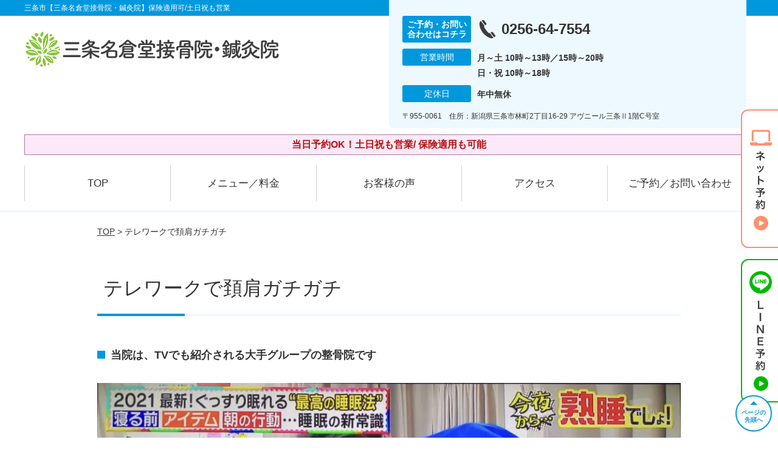

--- FILE ---
content_type: text/html; charset=UTF-8
request_url: https://sanjo-naguradou.com/symptomscat/post-3245/
body_size: 20053
content:
<!DOCTYPE html>
<!--[if lt IE 7 ]><html class="ie6" lang="ja" prefix="og: http://ogp.me/ns# fb: http://ogp.me/ns/fb# article: http://ogp.me/ns/article#"><![endif]-->
<!--[if IE 7 ]><html class="ie7" lang="ja" prefix="og: http://ogp.me/ns# fb: http://ogp.me/ns/fb# article: http://ogp.me/ns/article#"><![endif]-->
<!--[if IE 8 ]><html class="ie8" lang="ja" prefix="og: http://ogp.me/ns# fb: http://ogp.me/ns/fb# article: http://ogp.me/ns/article#"><![endif]-->
<!--[if IE 9 ]><html class="ie9" lang="ja" prefix="og: http://ogp.me/ns# fb: http://ogp.me/ns/fb# article: http://ogp.me/ns/article#"><![endif]-->
<!--[if (gt IE 9)|!(IE)]><!-->
<html lang="ja" prefix="og: http://ogp.me/ns# fb: http://ogp.me/ns/fb# article: http://ogp.me/ns/article#">
<head>
<meta charset="utf-8">
<meta name="viewport" content="width=device-width,user-scalable=yes">
<meta name="format-detection" content="telephone=no">
<meta http-equiv="Pragma" content="no-cache">
<meta http-equiv="Cache-Control" content="no-cache">
<meta http-equiv="Expires" content="Thu, 01 Dec 1994 16:00:00 GMT">

<link rel="shortcut icon" href="https://sanjo-naguradou.com/wp-content/uploads/2019/09/14692bfe6e542d4a4cf205639c17a84c.png">

<link rel="apple-touch-icon-precomposed" href="https://sanjo-naguradou.com/wp-content/uploads/2019/09/14692bfe6e542d4a4cf205639c17a84c.png">

<link rel="stylesheet" href="https://sanjo-naguradou.com/wp-content/themes/selfull/style.css" media="all">

<link rel="stylesheet" href="https://sanjo-naguradou.com/wp-content/themes/selfull/css/reset.css?20230828" media="all">
<link rel="stylesheet" href="https://sanjo-naguradou.com/wp-content/themes/selfull/css/layout.css?20230828" media="all">
<link rel="stylesheet" href="https://sanjo-naguradou.com/wp-content/themes/selfull/css/module.css?20230828" media="all">
<link rel="stylesheet" href="https://sanjo-naguradou.com/wp-content/themes/selfull/css/page.css?20250131" media="all">
<link rel="stylesheet" href="https://sanjo-naguradou.com/wp-content/themes/selfull/css/block.css?20230828" media="all">
<link rel="stylesheet" href="https://sanjo-naguradou.com/wp-content/themes/selfull/css/important.css?20230828" media="all">
<link rel="stylesheet" href="https://sanjo-naguradou.com/wp-content/themes/selfull/css/print.css?20230828" media="all">


<link rel="stylesheet" href="https://sanjo-naguradou.com/wp-content/themes/selfull/css/design-themes/theme-dynamic.css?20230828" media="all">
<link rel="stylesheet" href="https://sanjo-naguradou.com/wp-content/themes/selfull/css/design-themes/design-pagetop.css?20230828" media="all">
<link rel="stylesheet" href="https://sanjo-naguradou.com/wp-content/themes/selfull/css/design-themes/design-check.css?20230828" media="all">
<link rel="stylesheet" href="https://sanjo-naguradou.com/wp-content/themes/selfull/css/design-themes/design-menu.css?20230828" media="all">
<link rel="stylesheet" href="https://sanjo-naguradou.com/wp-content/themes/selfull/css/design-themes/design-heading.css?20230828" media="all">


<style>
.except-more.design-menu-original #global-header #global-header-main-sp #global-header-main-sp-right #menu_btn {
	background-image: url(https://sanjo-naguradou.com) !important;
}
.except-more.design-menu-original.design-menu-close #global-header #global-header-main-sp #global-header-main-sp-right #menu_btn.close {
	background-image: url(https://sanjo-naguradou.com) !important;
}
.design-check-original .list-block ul.check li,
.design-check-original .entry-content .editor ul li {
	background-image: url(https://sanjo-naguradou.com);
	background-size: 20px 20px;
}
</style>

<title>テレワークで頚肩ガチガチ | 三条市【三条名倉堂接骨院・鍼灸院】保険適用可/土日祝も営業</title>
<meta name='robots' content='max-image-preview:large' />
<link rel='dns-prefetch' href='//s.w.org' />
		<script type="text/javascript">
			window._wpemojiSettings = {"baseUrl":"https:\/\/s.w.org\/images\/core\/emoji\/13.0.1\/72x72\/","ext":".png","svgUrl":"https:\/\/s.w.org\/images\/core\/emoji\/13.0.1\/svg\/","svgExt":".svg","source":{"concatemoji":"https:\/\/sanjo-naguradou.com\/wp-includes\/js\/wp-emoji-release.min.js?ver=5.7"}};
			!function(e,a,t){var n,r,o,i=a.createElement("canvas"),p=i.getContext&&i.getContext("2d");function s(e,t){var a=String.fromCharCode;p.clearRect(0,0,i.width,i.height),p.fillText(a.apply(this,e),0,0);e=i.toDataURL();return p.clearRect(0,0,i.width,i.height),p.fillText(a.apply(this,t),0,0),e===i.toDataURL()}function c(e){var t=a.createElement("script");t.src=e,t.defer=t.type="text/javascript",a.getElementsByTagName("head")[0].appendChild(t)}for(o=Array("flag","emoji"),t.supports={everything:!0,everythingExceptFlag:!0},r=0;r<o.length;r++)t.supports[o[r]]=function(e){if(!p||!p.fillText)return!1;switch(p.textBaseline="top",p.font="600 32px Arial",e){case"flag":return s([127987,65039,8205,9895,65039],[127987,65039,8203,9895,65039])?!1:!s([55356,56826,55356,56819],[55356,56826,8203,55356,56819])&&!s([55356,57332,56128,56423,56128,56418,56128,56421,56128,56430,56128,56423,56128,56447],[55356,57332,8203,56128,56423,8203,56128,56418,8203,56128,56421,8203,56128,56430,8203,56128,56423,8203,56128,56447]);case"emoji":return!s([55357,56424,8205,55356,57212],[55357,56424,8203,55356,57212])}return!1}(o[r]),t.supports.everything=t.supports.everything&&t.supports[o[r]],"flag"!==o[r]&&(t.supports.everythingExceptFlag=t.supports.everythingExceptFlag&&t.supports[o[r]]);t.supports.everythingExceptFlag=t.supports.everythingExceptFlag&&!t.supports.flag,t.DOMReady=!1,t.readyCallback=function(){t.DOMReady=!0},t.supports.everything||(n=function(){t.readyCallback()},a.addEventListener?(a.addEventListener("DOMContentLoaded",n,!1),e.addEventListener("load",n,!1)):(e.attachEvent("onload",n),a.attachEvent("onreadystatechange",function(){"complete"===a.readyState&&t.readyCallback()})),(n=t.source||{}).concatemoji?c(n.concatemoji):n.wpemoji&&n.twemoji&&(c(n.twemoji),c(n.wpemoji)))}(window,document,window._wpemojiSettings);
		</script>
		<style type="text/css">
img.wp-smiley,
img.emoji {
	display: inline !important;
	border: none !important;
	box-shadow: none !important;
	height: 1em !important;
	width: 1em !important;
	margin: 0 .07em !important;
	vertical-align: -0.1em !important;
	background: none !important;
	padding: 0 !important;
}
</style>
	<link rel='stylesheet' id='dynamic-css-css'  href='https://sanjo-naguradou.com/wp-content/themes/selfull/custom-properties.php?ver=1746083771' type='text/css' media='all' />
<link rel='stylesheet' id='wp-block-library-css'  href='https://sanjo-naguradou.com/wp-includes/css/dist/block-library/style.min.css?ver=5.7' type='text/css' media='all' />
<link rel='stylesheet' id='contact-form-7-css'  href='https://sanjo-naguradou.com/wp-content/plugins/contact-form-7/includes/css/styles.css?ver=4.3' type='text/css' media='all' />
<script type='text/javascript' src='https://sanjo-naguradou.com/wp-includes/js/jquery/jquery.min.js?ver=3.5.1' id='jquery-core-js'></script>
<script type='text/javascript' src='https://sanjo-naguradou.com/wp-includes/js/jquery/jquery-migrate.min.js?ver=3.3.2' id='jquery-migrate-js'></script>
<link rel="https://api.w.org/" href="https://sanjo-naguradou.com/wp-json/" /><link rel="canonical" href="https://sanjo-naguradou.com/symptomscat/post-3245/" />
<link rel='shortlink' href='https://sanjo-naguradou.com/?p=3245' />
<link rel="alternate" type="application/json+oembed" href="https://sanjo-naguradou.com/wp-json/oembed/1.0/embed?url=https%3A%2F%2Fsanjo-naguradou.com%2Fsymptomscat%2Fpost-3245%2F" />
<link rel="alternate" type="text/xml+oembed" href="https://sanjo-naguradou.com/wp-json/oembed/1.0/embed?url=https%3A%2F%2Fsanjo-naguradou.com%2Fsymptomscat%2Fpost-3245%2F&#038;format=xml" />
<meta name="description" content="三条市の整体。保険適用も可能/土曜・日曜・祝日も営業。【初回割引あり】女性スタッフも在中。国家資格を保有で安心。Google口コミ4.6の高評価！メディア・TVでも紹介された人気の鍼灸整骨院です。">
<meta name="keywords" content="三条市,整骨院,接骨院,鍼灸">
<script type="application/ld+json">{"@context":"https://schema.org","@type":"Article","headline":"テレワークで頚肩ガチガチ","mainEntityOfPage":"https://sanjo-naguradou.com/symptomscat/post-3245/","datePublished":"2020-06-29T15:17:16+09:00","dateModified":"2025-11-03T10:58:54+09:00","author":{"@type":"Person","name":"梅田 久生"}}</script>
<meta property="og:site_name" content="三条市【三条名倉堂接骨院・鍼灸院】保険適用可/土日祝も営業">
<meta property="og:title" content="テレワークで頚肩ガチガチ">
<meta property="og:type" content="article">
<meta property="og:url" content="https://sanjo-naguradou.com/symptomscat/post-3245/">
<meta property="og:image" content="https://sanjo-naguradou.com/wp-content/uploads/2025/03/aae23a651d924c6b152017f1d32a0c65.png">
<meta name="twitter:card" content="summary_large_image">
<meta name="twitter:title" content="テレワークで頚肩ガチガチ">
<meta name="twitter:url" content="https://sanjo-naguradou.com/symptomscat/post-3245/">
<meta name="twitter:image" content="https://sanjo-naguradou.com/wp-content/uploads/2025/03/aae23a651d924c6b152017f1d32a0c65.png">
<meta itemprop="image" content="https://sanjo-naguradou.com/wp-content/uploads/2025/03/aae23a651d924c6b152017f1d32a0c65.png">
<meta name="thumbnail" content="https://sanjo-naguradou.com/wp-content/uploads/2024/07/078194ed55d75d4d24ba4ac3d562e276.png" />
<link rel="stylesheet" href="https://sanjo-naguradou.com/wp-content/themes/selfull/css/slick.css?2025120804" media="all">
<script src="https://sanjo-naguradou.com/wp-content/themes/selfull/js/jquery-1.8.2.min.js"></script>
<script src="https://sanjo-naguradou.com/wp-content/themes/selfull/js/slick.min.js"></script>




<!-- Begin Mieruca Embed Code -->
<script type="text/javascript" id="mierucajs">
window.__fid = window.__fid || [];__fid.push([199285575]);
(function() {
function mieruca(){if(typeof window.__fjsld != "undefined") return; window.__fjsld = 1; var fjs = document.createElement('script'); fjs.type = 'text/javascript'; fjs.async = true; fjs.id = "fjssync"; var timestamp = new Date;fjs.src = ('https:' == document.location.protocol ? 'https' : 'http') + '://hm.mieru-ca.com/service/js/mieruca-hm.js?v='+ timestamp.getTime(); var x = document.getElementsByTagName('script')[0]; x.parentNode.insertBefore(fjs, x); };
setTimeout(mieruca, 500); document.readyState != "complete" ? (window.attachEvent ? window.attachEvent("onload", mieruca) : window.addEventListener("load", mieruca, false)) : mieruca();
})();
</script>
<!-- End Mieruca Embed Code -->
<!-- Google Tag Manager -->
<script>(function(w,d,s,l,i){w[l]=w[l]||[];w[l].push({'gtm.start':
new Date().getTime(),event:'gtm.js'});var f=d.getElementsByTagName(s)[0],
j=d.createElement(s),dl=l!='dataLayer'?'&l='+l:'';j.async=true;j.src=
'https://www.googletagmanager.com/gtm.js?id='+i+dl;f.parentNode.insertBefore(j,f);
})(window,document,'script','dataLayer','GTM-M6T88TGK');</script>
<!-- End Google Tag Manager -->
<meta name="google-site-verification" content="Nw7YDawqN2jzgAQBFKWnYkczc3c9OTk5w3XLDwlxa0Y" />

<!-- Google Tag Manager -->
<script>(function(w,d,s,l,i){w[l]=w[l]||[];w[l].push({'gtm.start':
new Date().getTime(),event:'gtm.js'});var f=d.getElementsByTagName(s)[0],
j=d.createElement(s),dl=l!='dataLayer'?'&l='+l:'';j.async=true;j.src=
'https://www.googletagmanager.com/gtm.js?id='+i+dl;f.parentNode.insertBefore(j,f);
})(window,document,'script','dataLayer','GTM-PS743H8');</script>
<!-- End Google Tag Manager -->

</head>

<body id="site-design-dynamic" class="single-column except-more site-color-blue site-color-2-none design-h1-03 design-h2-04 design-h3-03 design-h4-03 design-pagetop-07 design-menu design-menu-05 site-font-gothic symptomscat">
<div id="fb-root"></div>
<script>
let facebookLazyLoadReady = false;
const handleFacebookLazyLoad = function() {
	if (!facebookLazyLoadReady) {
		facebookLazyLoadReady = true;
		return;
	}
	console.log('facebookLazyLoaded');
	(function(d, s, id) {
		var js, fjs = d.getElementsByTagName(s)[0];
		if (d.getElementById(id)) return;
		js = d.createElement(s); js.id = id;
		js.src = "//connect.facebook.net/ja_JP/sdk.js#xfbml=1&version=v2.4";
		fjs.parentNode.insertBefore(js, fjs);
	}(document, 'script', 'facebook-jssdk'));
	window.removeEventListener('scroll', handleFacebookLazyLoad);
}
window.addEventListener('scroll', handleFacebookLazyLoad);
</script>
<div id="site">
  <header id="global-header" role="banner" class="">

									<p class="site-title"><span class="inner">三条市【三条名倉堂接骨院・鍼灸院】保険適用可/土日祝も営業</span></p>
					
					<div class="inner">
        <div id="global-header-main-pc">

          					
  					<div id="global-header-main-pc-left">
  						<p class="logo"><a href="https://sanjo-naguradou.com/"><img src="https://sanjo-naguradou.com/wp-content/uploads/2025/10/fb8870748e3cdc672d5b5c7c8e41f0bf.png" alt="三条名倉堂接骨院・鍼灸院" loading="lazy"></a></p>
  					</div>
  					<div id="global-header-main-pc-right">
  						<p class="tel"><span class="tel-text">ご予約・お問い合わせはコチラ</span><span class="tel-number">0256-64-7554</span></p>
  						<div class="info">
  							<dl>
  								<dt>営業時間</dt>
                  <dd>
                    <span>月～土 10時～13時／15時～20時</span>    								<span>日・祝 10時～18時</span>    								                  </dd>
  							</dl>
                                  <dl>
                    <dt>定休日</dt>
                    <dd><span>年中無休</span></dd>
                  </dl>
                  						</div>
  						<div class="address">
  							<p class="address">〒955-0061　住所：新潟県三条市林町2丁目16-29 アヴニール三条Ⅱ1階C号室</p>
  						</div>
  					</div>
          
        </div>
      </div>
		
		<div class="inner">
			<div id="global-header-main-sp" class="clearfix fixed-set">
				<div id="global-header-main-sp-left">
										<p class="logo"><a href="https://sanjo-naguradou.com/"><img src="https://sanjo-naguradou.com/wp-content/uploads/2025/10/fb8870748e3cdc672d5b5c7c8e41f0bf.png" title="三条名倉堂接骨院・鍼灸院" alt="三条名倉堂接骨院・鍼灸院" width="420" height="90"></a></p>
				</div>
				<div id="global-header-main-sp-right">
          <span id="menu_btn" class="hover"></span>
          <!--
					<a href="tel:0256647554" class="tel" ><span>電話をかける</span></a>
          -->
				</div>
			</div>
		</div>

		<div class="inner">
							<p id="announcement">当日予約OK！土日祝も営業/ 保険適用も可能</p>
					</div><!-- / .inner -->

    <div id="sp-menu">
      <div id="sp-menu-contents">
			</div>
      <div id="sp-menu-lightbox"></div>
    </div>

					<nav id="global-nav-pc" class="fixed-set" role="navigation">
				<div class="nav-wrapper">
					<div class="nav-primary">
						<div class="menu-%e3%82%b0%e3%83%ad%e3%83%bc%e3%83%90%e3%83%ab%e3%83%a1%e3%83%8b%e3%83%a5%e3%83%bc-container"><ul id="menu-%e3%82%b0%e3%83%ad%e3%83%bc%e3%83%90%e3%83%ab%e3%83%a1%e3%83%8b%e3%83%a5%e3%83%bc" class="menu"><li id="menu-item-1587" class="menu-item menu-item-type-post_type menu-item-object-page menu-item-home menu-item-1587"><a href="https://sanjo-naguradou.com/">TOP</a></li>
<li id="menu-item-5717" class="menu-item menu-item-type-post_type menu-item-object-page menu-item-5717"><a href="https://sanjo-naguradou.com/menu/">メニュー／料金</a></li>
<li id="menu-item-1590" class="menu-item menu-item-type-post_type menu-item-object-page menu-item-1590"><a href="https://sanjo-naguradou.com/voice/">お客様の声</a></li>
<li id="menu-item-6154" class="menu-item menu-item-type-post_type menu-item-object-page menu-item-6154"><a href="https://sanjo-naguradou.com/access/">アクセス</a></li>
<li id="menu-item-1591" class="menu-item menu-item-type-post_type menu-item-object-page menu-item-1591"><a href="https://sanjo-naguradou.com/contact/">ご予約／お問い合わせ</a></li>
</ul></div>					</div>
				</div>
			</nav>
		

									<div id="global-nav-sp" class="fixed " role="navigation">
																<div id="ff-sp-contents" class="ff-sp-contents-original-3">
							<a class="" href="https://karadarefre.jp/reserve/_menu/f:57128260?SITE_CODE=hp">
                <img src="https://sanjo-naguradou.com/wp-content/uploads/2018/08/0bcaab435fec7de846fe3340b504d838.png" alt="" loading="lazy">
							</a>

							<a href="tel:0256647554" target="_blank">
                <img src="https://sanjo-naguradou.com/wp-content/uploads/2018/08/TEL3.png" alt="" loading="lazy">
							</a>

							<a class="" href="https://line.me/R/ti/p/%40ihj7226q" target="_blank">
                <img src="https://sanjo-naguradou.com/wp-content/uploads/2018/08/LINE3.png" alt="LINE予約（24時間受付中）" loading="lazy">
							</a>
						</div>
									</div><!-- / #global-nav-sp-->
						</header><!-- / #global-header -->

	<div id="sp-modal">
		<div class="sp-modal-head">
			<div class="close-btn">
				<img src="https://theme.selfull.jp/images/common/sp-modal-close-btn.png" alt="閉じる" loading="lazy">
			</div>
		</div>
		<div class="sp-modal-main">
			<div class="sp-modal-main-line">
													<p class="mb-10"><img src="https://theme.selfull.jp/images/common/sp-modal-line-img-01.png" alt="24時間受付 LINE予約の流れ" width="541" height="254" loading="lazy"></p>
					<p class="mb-10"><img src="https://theme.selfull.jp/images/common/sp-modal-line-img-02.png" alt="まずは下のボタンから当院を友だち追加してください" width="541" height="67" loading="lazy"></p>
					<a href="https://line.me/R/ti/p/%40ihj7226q" target="_blank"><img src="https://theme.selfull.jp/images/common/sp-modal-line-btn.png" alt="LINEで友達追加する" width="541" height="86" loading="lazy"></a>
					<p class="txt-c">（LINEの友だち追加画面が開きます）</p>

					<div class="line-info">
						<p>友達に追加が完了したら、LINEのトーク画面より<br>
							「HPを見たのですが～」とメッセージをお送りください。</p>
						<p>ご予約の際は</p>
						<p><span class="color05">■</span> <span class="bold">希望のご予約日時</span><br>
							（第3希望までいただけると予約がスムーズです）<br>
							<span class="color05">■</span> <span class="bold">お名前と電話番号</span><br>
							<span class="color05">■</span> <span class="bold">お悩みの症状</span></p>
						<p>の３点をお送りください。</p>
					</div>
							</div>

			<div class="sp-modal-main-tel">
													<h2><img src="https://sanjo-naguradou.com/wp-content/uploads/2025/10/fb8870748e3cdc672d5b5c7c8e41f0bf.png" title="三条名倉堂接骨院・鍼灸院" alt="三条名倉堂接骨院・鍼灸院" loading="lazy"></h2>

					<dl class="date">
						<dt>営業時間</dt>
						<dd>月～土 10時～13時／15時～20時</dd>						<dd>日・祝 10時～18時</dd>											</dl>
					<dl class="date">
						<dt>定休日</dt>
						<dd>年中無休</dd>
					</dl>

					<a href="tel:0256647554" class="tel tel-sp hover" ><span>電話をかける</span></a>
					<p class="txt-c">（0256-64-7554に発信します）</p>

					<div class="tel-flow">
						<h2>ご予約の流れ</h2>
						<div class="comment-item comment-item-right clearfix">
							<p>お電話ありがとうございます、<br>三条名倉堂接骨院・鍼灸院でございます。</p>
							<div class="img"><img src="https://theme.selfull.jp/images/common/sp-modal-tel-img-01.png" alt="予約の流れ" loading="lazy"></div>
						</div>
						<p>と電話に出ますので、</p>
						<div class="comment-item clearfix">
							<p>ホームページを見たのですが、<br>予約をお願いします。</p>
							<div class="img"><img src="https://theme.selfull.jp/images/common/sp-modal-tel-img-02.png" alt="予約の流れ" loading="lazy"></div>
						</div>
						<p class="mb-20">とお伝えください。</p>
						<p><span class="color03">■</span> <span class="bold">お名前（フルネーム）</span><br>
							<span class="color03">■</span> <span class="bold">ご予約の日</span><br>
							<span class="color03">■</span> <span class="bold">ご連絡がつくお電話番号</span><br>
							<span class="color03">■</span> <span class="bold">一番気になるお身体の状態・症状</span></p>
						<p>をお伺いいたします。</p>
					</div>
				


			</div>
		</div>
	</div>

	
			<div class="breadcrumb">
			<div class="inner"><a href="https://sanjo-naguradou.com">TOP</a> &gt;

				
											テレワークで頚肩ガチガチ					
							</div>
		</div>
	
	<div id="contents">
		<main id="main" role="main">

	<article id="page-symptoms" class="type-page">
		
			
			<header class="entry-header">
				<h1 class="">テレワークで頚肩ガチガチ</h1>
			</header><!-- .entry-header -->

			<div class="entry-content">
													
							<!-- strength_set -->
				<h4 class="style-title parts-item">当院は、TVでも紹介される大手グループの整骨院です</h4>
		<div class="img-block parts-item txt-c">
				<picture>
			<source srcset="https://sanjo-naguradou.com/wp-content/uploads/2021/03/IMG_0030-640x360.jpg" media="(max-width: 600px)" width="640" height="360">
			<img src="https://sanjo-naguradou.com/wp-content/uploads/2021/03/IMG_0030.jpg" alt="TVでも紹介される有名な整骨院です" width="960" height="540" loading="lazy">
		</picture>
			</div>
		<h4 class="style-title parts-item">当院のご紹介動画</h4>
		<div class="html-block parts-item">
		<iframe loading="lazy" width="560" height="315" data-src="https://www.youtube.com/embed/xTM8L-vHS7s?si=ePaw3R5KcmyzzitQ" title="YouTube video player" frameborder="0" allow="accelerometer; autoplay; clipboard-write; encrypted-media; gyroscope; picture-in-picture; web-share" allowfullscreen></iframe>	</div>
			<div class="spacer-block parts-item spacer-block-s"></div>
		<div class="img-block parts-item txt-m">
				<picture>
			<source srcset="https://sanjo-naguradou.com/wp-content/uploads/2021/03/90dff34917869808f662d124dd1ade39-640x474.png" media="(max-width: 600px)" width="640" height="474">
			<img src="https://sanjo-naguradou.com/wp-content/uploads/2021/03/90dff34917869808f662d124dd1ade39.png" alt="" width="960" height="711" loading="lazy">
		</picture>
			</div>
				<!-- /strength_set -->
						<!-- strength_set -->
				<h2 class="parts-item txt-c">
		<picture>
			<source srcset="https://sanjo-naguradou.com/wp-content/uploads/2024/03/9a52e0bc3a343442efe653fc93e58e2b-640x112-1.png" media="(max-width: 600px)" width="640" height="112">
			<img src="https://sanjo-naguradou.com/wp-content/uploads/2024/03/9a52e0bc3a343442efe653fc93e58e2b-640x112-1.png" alt="こんな悩みでお困りではありませんか？" width="640" height="112" loading="lazy">
		</picture>
	</h2>
				<!-- /strength_set -->
				<div class="list-block parts-item">
				<ul class="check">
														<li>長時間のテレワークで首や肩がガチガチ。</li>
																<li>同じ姿勢が続き首や肩がこる。</li>
																<li>テレワーク中じっとしているのがつらい。</li>
											</ul>
			</div>
		<div class="text-block parts-item"><p><span style="font-weight: bold;">もう大丈夫です！</span><br />
当院には、このようなご症状でお困りの方が数多くご来院され、改善に導いています。</p>
<p><span style="font-weight: bold;">テレワークで頚肩ガチガチ</span>は放っておくと、<span style="color: #ff0000;"><b>日常生活でもつらさが残ったり、慢性化してしまったり</b><span style="color: #000000;">するので早期の対策がおすすめ</span></span>です。</p>
<p>もしあなたがつらい<span style="font-weight: bold;">テレワークで頚肩ガチガチ</span>の症状でお悩みでしたら、一人で悩まず、お気軽に当院にご相談ください。</p>
</div>
			<h2 class="style-title parts-item">一般的な「テレワークで頚肩ガチガチ」への対処法</h2>
			<div class="img-block parts-item txt-c">
				<picture>
			<source srcset="https://sanjo-naguradou.com/wp-content/uploads/2019/08/cea9da2a20081cd0f6eb8105530e3e47-640x426.jpg" media="(max-width: 600px)" width="640" height="426">
			<img src="https://sanjo-naguradou.com/wp-content/uploads/2019/08/cea9da2a20081cd0f6eb8105530e3e47.jpg" alt="" width="960" height="639" loading="lazy">
		</picture>
			</div>
		<div class="text-block parts-item"><p>病院では肩こりや腰痛の場合痛み止めや湿布を処方し安静を図ります。</p>
<ul>
<li>湿布</li>
<li>痛み止め</li>
</ul>
<p>を処方されることが一般的です。</p>
<p>低周波機器やマッサージをするところもあります。</p>
<p>一般的な整骨院や整体院では電気療法と手技療法をするだけにとどまったりしがちです。</p>
<p>&nbsp;</p>
<p>では、どうすればテレワークで頚肩ガチガチを改善に導くことができるのでしょうか？</p>
</div>
			<h2 class="style-title parts-item">当院での「テレワークで頚肩ガチガチ」に対するアプローチ</h2>
			<div class="img-block parts-item txt-c">
				<picture>
			<source srcset="https://sanjo-naguradou.com/wp-content/uploads/2019/08/ea4b91405a7139af5ff12b42f42b5bf9-640x426.jpg" media="(max-width: 600px)" width="640" height="426">
			<img src="https://sanjo-naguradou.com/wp-content/uploads/2019/08/ea4b91405a7139af5ff12b42f42b5bf9.jpg" alt="" width="960" height="639" loading="lazy">
		</picture>
			</div>
		<div class="text-block parts-item"><p>当院では、テレワークで頚肩ガチガチの原因を</p>
<ul>
<li><span style="font-weight: bold;">骨格・骨盤の歪み</span></li>
<li><span style="font-weight: bold;">血行不良</span></li>
<li><span style="font-weight: bold;">運動不足</span></li>
</ul>
<p>などだと考えています。</p>
<p>骨格が歪み、血行不良が生じると自律神経の乱れも出てきます。</p>
<p>自律神経は、血管や血流などを調整している神経です。</p>
<p>放っておくと</p>
<p>・頭痛</p>
<p>・めまい</p>
<p>・耳鳴り</p>
<p>の原因となります。</p>
<p>そこで当院では、<span style="font-weight: bold;"><span style="color: #ff0000;">体の歪みを整えて血行を良くし自律神経の伝達を促進する</span>ために、特殊な施術用ローラーを用いた施術や骨盤矯正</span>を行います。</p>
<p>その上で筋肉バランスを取ってコリを緩和させていきます。</p>
<p>さらに、<span style="font-weight: bold;">鍼灸施術で血行の更なる促進</span>もいたします。</p>
<p>そうすることで、<span style="font-size: 12pt;"><span style="font-weight: bold;"><span style="color: #ff0000;">骨格</span></span></span><span style="color: #ff0000; font-size: 12pt;"><span style="font-weight: bold;">・血管・血流が整いコリが改善に向かう</span></span>のです。</p>
<p>もし、あなたがつらいテレワークで頚肩ガチガチの症状でお悩みでしたら、お気軽に当院にご相談ください。<br />
きっとお力になれるはずです。</p>
</div>
			<div class="spacer-block parts-item spacer-block-s"></div>
				<!-- strength_set -->
				<div class="img-block parts-item txt-c">
				<picture>
			<source srcset="https://sanjo-naguradou.com/wp-content/uploads/2022/05/0cc648705b1b70f71b9898a7bb1644f8.png" media="(max-width: 600px)" width="640" height="290">
			<img src="https://sanjo-naguradou.com/wp-content/uploads/2022/05/0cc648705b1b70f71b9898a7bb1644f8.png" alt="当院の矯正施術は医師監修" width="640" height="290" loading="lazy">
		</picture>
			</div>
				<!-- /strength_set -->
					<div class="spacer-block parts-item spacer-block-s"></div>
				<!-- strength_set -->
				<div class="img-block parts-item txt-c">
				<picture>
			<source srcset="https://sanjo-naguradou.com/wp-content/uploads/2018/08/he.png" media="(max-width: 600px)" width="637" height="278">
			<img src="https://sanjo-naguradou.com/wp-content/uploads/2018/08/he.png" alt="" width="637" height="278" loading="lazy">
		</picture>
			</div>
			<h2 class="style-title parts-item">キャンペーン</h2>
			<div class="text-block parts-item"><p style="text-align: center;">.</p>
<p style="text-align: center;"><span style="font-size: 14pt;"><span style="font-weight: bold;"><span style="color: #ffcc00;">■</span> ホームページ限定特典</span></span></p>
<p style="text-align: center;"><span style="font-size: 14pt;"><span style="font-weight: bold;">＼ 名倉式骨盤矯正 通常4,000円〜 ／<br />
</span></span></p>
<p style="text-align: center;"><span style="font-size: 14pt; color: #ffcc00;">▼</span></p>
<p style="text-align: center;"><span style="font-size: 24pt; color: #ff0000;"><span style="font-weight: bold;">初回 2,500円<span style="font-size: 16px;">（税込）</span><br />
</span></span><span style="font-weight: bold; font-size: 14px;"><span style="font-size: 16px;">→<a href="https://sanjo-naguradou.com/menu/" rel="noopener">メニューの詳細はコチラ</a><br />
</span><br />
ご予約時に「HP見た」とお声かけください<br />
</span></p>
<p style="text-align: center;">.</p>
</div>
		<div class="img-block parts-item txt-c">
				<picture>
			<source srcset="https://sanjo-naguradou.com/wp-content/uploads/2018/08/Pattern-1640.png" media="(max-width: 600px)" width="640" height="300">
			<img src="https://sanjo-naguradou.com/wp-content/uploads/2018/08/Pattern-1640.png" alt="当院では、症状により保険適用が可能です。" width="640" height="300" loading="lazy">
		</picture>
			</div>
				<!-- /strength_set -->
						<!-- strength_set -->
				<div class="img-block parts-item txt-c">
		<a href="tel:0256647554">		<picture>
			<source srcset="https://sanjo-naguradou.com/wp-content/uploads/2018/08/84e16bc4f378e1c324dfd8a01d635b5f-640x135.png" media="(max-width: 600px)" width="640" height="135">
			<img src="https://sanjo-naguradou.com/wp-content/uploads/2018/08/84e16bc4f378e1c324dfd8a01d635b5f.png" alt="お電話でのご予約はこちら" width="960" height="203" loading="lazy">
		</picture>
		</a>	</div>
		<div class="img-block parts-item txt-c">
		<a href="https://karadarefre.jp/reserve/_menu/f:57128260?SITE_CODE=hp" target="_blank">		<picture>
			<source srcset="https://sanjo-naguradou.com/wp-content/uploads/2018/08/36743f1fcd32f1223bfcccf4a8f4424e-640x135.png" media="(max-width: 600px)" width="640" height="135">
			<img src="https://sanjo-naguradou.com/wp-content/uploads/2018/08/36743f1fcd32f1223bfcccf4a8f4424e.png" alt="ネット予約も24時間受付中。EPARKで予約・問い合わせする" width="960" height="203" loading="lazy">
		</picture>
		</a>	</div>
		<div class="img-block parts-item txt-c">
		<a href="https://beauty.hotpepper.jp/kr/slnH000628727/" target="_blank">		<picture>
			<source srcset="https://sanjo-naguradou.com/wp-content/uploads/2018/08/e354021ae4c757b8ddee87fdae7cbc75-640x135.png" media="(max-width: 600px)" width="640" height="135">
			<img src="https://sanjo-naguradou.com/wp-content/uploads/2018/08/e354021ae4c757b8ddee87fdae7cbc75.png" alt="ネット予約も24時間受付中。ホットペッパービューティーで予約・問い合わせする" width="960" height="202" loading="lazy">
		</picture>
		</a>	</div>
		<div class="img-block parts-item txt-c">
		<a href="https://line.me/R/ti/p/%40ihj7226q" target="_blank">		<picture>
			<source srcset="https://sanjo-naguradou.com/wp-content/uploads/2018/08/82da7320bbf85a755eb251c28e9c4d22-640x135.png" media="(max-width: 600px)" width="640" height="135">
			<img src="https://sanjo-naguradou.com/wp-content/uploads/2018/08/82da7320bbf85a755eb251c28e9c4d22.png" alt="LINEからのご予約は 24時間受付中です。まずはここを押して当院を友だち追加してください" width="960" height="202" loading="lazy">
		</picture>
		</a>	</div>
		<div class="text-block parts-item"><p><a href="https://www.instagram.com/sanjo.naguradou/" target="_blank" rel="https://www.instagram.com/sanjo.naguradou/ noopener"><img class="alignnone" src="https://nagaoka-naguradou.com/wp-content/uploads/2018/05/6b5143d0f90d89b97e703d58a98aec32.jpg" alt="" width="628" height="81" /></a></p>
<p><a href="https://www.youtube.com/@leaf8898/featured" target="_blank" rel="https://www.youtube.com/user/tara6151 noopener"><img class="acf-image-image alignnone" src="https://nagaoka-naguradou.com/wp-content/uploads/2022/10/1d92075fe76381445d3253a6ac0694a7.png" alt="" width="628" height="81" /></a></p>
</div>
				<!-- /strength_set -->
					<div class="spacer-block parts-item spacer-block-s"></div>
				<!-- strength_set -->
				<h2 class="parts-item txt-c">
		<picture>
			<source srcset="https://sanjo-naguradou.com/wp-content/uploads/2015/08/a0c92898a281a9f2c04dad1a85d3d8e0-640x178.png" media="(max-width: 600px)" width="640" height="178">
			<img src="https://sanjo-naguradou.com/wp-content/uploads/2015/08/a0c92898a281a9f2c04dad1a85d3d8e0.png" alt="施術を受けたお客さまから、続々と喜びの声が届いています！" width="640" height="178" loading="lazy">
		</picture>
	</h2>
				<!-- /strength_set -->
					<div class="voice-block parts-item clearfix">
			<h2>つらくなった時、施術をしてもらうと楽になるからとあてにしてしまいます</h2>

							<div class="photo">
																<div>
							<img src="https://sanjo-naguradou.com/wp-content/uploads/2019/05/96fab9b9b6eaecfede7c7b1667169938-640x480.jpg" width="640" height="480" loading="lazy" alt="お客様写真">
						</div>
																			</div>
										<div class="comment"><p><span data-sheets-value="{&quot;1&quot;:2,&quot;2&quot;:&quot;つらくなった時、また行って施術をしてもらうと楽になるからとあてにしてしまう。担当の方の接客がいい…気をつかわないで物事が言える。&quot;}" data-sheets-userformat="{&quot;2&quot;:4993,&quot;3&quot;:{&quot;1&quot;:0},&quot;10&quot;:0,&quot;11&quot;:4,&quot;12&quot;:0,&quot;15&quot;:&quot;arial,sans,sans-serif&quot;}"><span style="color: #ff6600;"><span style="font-weight: bold;">つらくなった時、また行って施術をしてもらうと楽になるからとあてにしてしまう。</span></span></span></p>
<p>担当の方の接客がいい…気をつかわないで物事が言える。</p>
</div>
													<p class="mt-20 info">60代　女性　K.T様</p>
						<p class="addition">※お客様の感想であり、効果効能を保証するものではありません。</p>
		</div><!-- .voice-block -->
					<!-- strength_set -->
				<div class="img-block parts-item txt-c">
				<picture>
			<source srcset="https://sanjo-naguradou.com/wp-content/uploads/2024/03/f9493474546c96ff03980cf556718a5e.png" media="(max-width: 600px)" width="640" height="553">
			<img src="https://sanjo-naguradou.com/wp-content/uploads/2024/03/f9493474546c96ff03980cf556718a5e.png" alt="" width="640" height="553" loading="lazy">
		</picture>
			</div>
				<!-- /strength_set -->
						<!-- strength_set -->
					<div class="spacer-block parts-item spacer-block-s"></div>
		<div class="img-block parts-item txt-c">
				<picture>
			<source srcset="" media="(max-width: 600px)" >
			<img src="" alt=""  loading="lazy">
		</picture>
			</div>
		<h2 class="parts-item txt-c">
		<picture>
			<source srcset="https://sanjo-naguradou.com/wp-content/uploads/2015/09/f54aea761779b4ff4f4f8fe3d5a3f891-640x332.png" media="(max-width: 600px)" width="640" height="332">
			<img src="https://sanjo-naguradou.com/wp-content/uploads/2015/09/f54aea761779b4ff4f4f8fe3d5a3f891.png" alt="当院が選ばれる5つの理由" width="640" height="332" loading="lazy">
		</picture>
	</h2>
		<h3 class="parts-item txt-c">
		<picture>
			<source srcset="https://sanjo-naguradou.com/wp-content/uploads/2015/09/f905336430405e09d69a1ef2d53c0dc2-640x246.png" media="(max-width: 600px)" width="640" height="246">
			<img src="https://sanjo-naguradou.com/wp-content/uploads/2015/09/f905336430405e09d69a1ef2d53c0dc2.png" alt="歩けないほどの症状にも対応できる 独自の矯正技術がある		" width="640" height="246" loading="lazy">
		</picture>
	</h3>
		<div class="img-block parts-item txt-c">
				<picture>
			<source srcset="https://sanjo-naguradou.com/wp-content/uploads/2015/09/9f7db35376e5469731d1bf957232131b-1.jpg" media="(max-width: 600px)" width="640" height="456">
			<img src="https://sanjo-naguradou.com/wp-content/uploads/2015/09/9f7db35376e5469731d1bf957232131b-1.jpg" alt="" width="640" height="456" loading="lazy">
		</picture>
			</div>
		<div class="text-block parts-item"><p style="text-align: center;">頚椎（首の骨）・腰椎・骨盤を一度にそろえていく、名倉堂整骨院グループの最高技術を駆使した特別な施術が『名倉堂式骨盤矯正』です。</p>
<p style="text-align: center;"><span style="color: #ff6600;"><span style="font-weight: bold;">歩くのも困難なギックリ症状をも安定させ、施術終了後には多くのお客様が、普通通りに歩行できるようになっています。</span></span></p>
<p style="text-align: center;">背骨の側弯、脊柱管狭窄症、骨盤の歪み、猫背、自律神経失調症など、効果はあらゆるものに認められています。そのため、様々な症状のお客様から高い支持を受けている施術法です。</p>
<p style="text-align: center;">「どこに行っても治らない。」<br />
「いろいろ施術を受けたけど何がいいのかわからない。」</p>
<p style="text-align: center;">そんな方は是非一度『名倉堂式骨盤矯正』を受けてみてください。</p>
<p style="text-align: center;">他の整骨院・整体院では受けられない、当グループ独自の特別な技術です！</p>
</div>
		<h3 class="parts-item txt-c">
		<picture>
			<source srcset="https://sanjo-naguradou.com/wp-content/uploads/2015/09/9436a8cb434dfc4316d182bcebbc26bf-1.png" media="(max-width: 600px)" width="640" height="246">
			<img src="https://sanjo-naguradou.com/wp-content/uploads/2015/09/9436a8cb434dfc4316d182bcebbc26bf-1.png" alt="ソフトで痛みを伴わない 安心・安全な矯正法だから" width="641" height="246" loading="lazy">
		</picture>
	</h3>
		<div class="img-block parts-item txt-c">
				<picture>
			<source srcset="https://sanjo-naguradou.com/wp-content/uploads/2015/09/f3be2cf12341b8aab41f26a742925da7.jpg" media="(max-width: 600px)" width="640" height="456">
			<img src="https://sanjo-naguradou.com/wp-content/uploads/2015/09/f3be2cf12341b8aab41f26a742925da7.jpg" alt="" width="640" height="456" loading="lazy">
		</picture>
			</div>
		<div class="text-block parts-item"><p style="text-align: center;"><span data-sheets-value="{&quot;1&quot;:2,&quot;2&quot;:&quot;矯正と聞くと「痛そうだし何だか怖い…」と思われる方が多いようですが、n当院で行っている矯正施術は全て、痛みを伴わないソフトなものです。nnお子様から、80-90代の方まで安心して受けて頂けるほど身体に負担のないソフトな矯正ですが、n高い施術効果が期待できます。nリラックスしながら安心して受けていただけるので、「続けやすい」と多くの方から好評です。&quot;}" data-sheets-userformat="{&quot;2&quot;:701,&quot;3&quot;:[null,0],&quot;5&quot;:{&quot;1&quot;:[{&quot;1&quot;:2,&quot;2&quot;:0,&quot;5&quot;:[null,2,0]},{&quot;1&quot;:0,&quot;2&quot;:0,&quot;3&quot;:3},{&quot;1&quot;:1,&quot;2&quot;:0,&quot;4&quot;:1}]},&quot;6&quot;:{&quot;1&quot;:[{&quot;1&quot;:2,&quot;2&quot;:0,&quot;5&quot;:[null,2,0]},{&quot;1&quot;:0,&quot;2&quot;:0,&quot;3&quot;:3},{&quot;1&quot;:1,&quot;2&quot;:0,&quot;4&quot;:1}]},&quot;7&quot;:{&quot;1&quot;:[{&quot;1&quot;:2,&quot;2&quot;:0,&quot;5&quot;:[null,2,0]},{&quot;1&quot;:0,&quot;2&quot;:0,&quot;3&quot;:3},{&quot;1&quot;:1,&quot;2&quot;:0,&quot;4&quot;:1}]},&quot;8&quot;:{&quot;1&quot;:[{&quot;1&quot;:2,&quot;2&quot;:0,&quot;5&quot;:[null,2,0]},{&quot;1&quot;:0,&quot;2&quot;:0,&quot;3&quot;:3},{&quot;1&quot;:1,&quot;2&quot;:0,&quot;4&quot;:1}]},&quot;10&quot;:0,&quot;12&quot;:0}">矯正と聞くと「痛そうだし何だか怖い…」と思われる方が多いようですが、<span style="color: #ff6600;"><span style="font-weight: bold;">当院で行っている矯正施術は全て、痛みを伴わないソフトなものです。</span></span></span></p>
<p style="text-align: center;">お子様から、80-90代の方まで安心して受けて頂けるほど身体に負担のないソフトな矯正ですが、高い施術効果が期待できます。</p>
<p style="text-align: center;">リラックスしながら安心して受けていただけるので、「続けやすい」と多くの方から好評です。</p>
</div>
		<h3 class="parts-item txt-c">
		<picture>
			<source srcset="https://sanjo-naguradou.com/wp-content/uploads/2015/09/85bdf2c5eb98967687b3dbedf6868f7b-2.png" media="(max-width: 600px)" width="640" height="246">
			<img src="https://sanjo-naguradou.com/wp-content/uploads/2015/09/85bdf2c5eb98967687b3dbedf6868f7b-2.png" alt="施術前の姿勢分析から、不調を根本改善へ導いていけるから	" width="640" height="246" loading="lazy">
		</picture>
	</h3>
		<div class="img-block parts-item txt-c">
				<picture>
			<source srcset="https://sanjo-naguradou.com/wp-content/uploads/2015/09/15d91ef1af03054bfe8a412897b6fae8.jpg" media="(max-width: 600px)" width="640" height="456">
			<img src="https://sanjo-naguradou.com/wp-content/uploads/2015/09/15d91ef1af03054bfe8a412897b6fae8.jpg" alt="" width="640" height="456" loading="lazy">
		</picture>
			</div>
		<div class="text-block parts-item"><p style="text-align: center;"><span data-sheets-value="{&quot;1&quot;:2,&quot;2&quot;:&quot;原因不明の痛み、なかなか変わらない痛みなど、なぜその痛みが発生したかを施術前に分析しています。n姿勢を客観的に分析する事で、痛みの原因となるであろう身体の歪みが分かります。nそれを踏まえて、何が必要かを経験豊富なスタッフが判断し施術提案させていただきます。nn痛みを緩和させるのはもちろん、痛みの出ない身体づくりをコンセプトにして施術させていただいています。n姿勢分析をして、ご自身の身体のことを一緒に考える機会としていただきと思います。&quot;}" data-sheets-userformat="{&quot;2&quot;:701,&quot;3&quot;:[null,0],&quot;5&quot;:{&quot;1&quot;:[{&quot;1&quot;:2,&quot;2&quot;:0,&quot;5&quot;:[null,2,0]},{&quot;1&quot;:0,&quot;2&quot;:0,&quot;3&quot;:3},{&quot;1&quot;:1,&quot;2&quot;:0,&quot;4&quot;:1}]},&quot;6&quot;:{&quot;1&quot;:[{&quot;1&quot;:2,&quot;2&quot;:0,&quot;5&quot;:[null,2,0]},{&quot;1&quot;:0,&quot;2&quot;:0,&quot;3&quot;:3},{&quot;1&quot;:1,&quot;2&quot;:0,&quot;4&quot;:1}]},&quot;7&quot;:{&quot;1&quot;:[{&quot;1&quot;:2,&quot;2&quot;:0,&quot;5&quot;:[null,2,0]},{&quot;1&quot;:0,&quot;2&quot;:0,&quot;3&quot;:3},{&quot;1&quot;:1,&quot;2&quot;:0,&quot;4&quot;:1}]},&quot;8&quot;:{&quot;1&quot;:[{&quot;1&quot;:2,&quot;2&quot;:0,&quot;5&quot;:[null,2,0]},{&quot;1&quot;:0,&quot;2&quot;:0,&quot;3&quot;:3},{&quot;1&quot;:1,&quot;2&quot;:0,&quot;4&quot;:1}]},&quot;10&quot;:0,&quot;12&quot;:0}">原因不明の痛み、なかなか変わらない痛みなど、なぜその痛みが発生したかを施術前に分析しています。<br />
</span></p>
<p style="text-align: center;">姿勢を客観的に分析する事で、痛みの原因となるであろう身体の歪みが分かります。</p>
<p style="text-align: center;">それを踏まえて、<span style="text-decoration: underline;"><span style="font-weight: bold;">何が必要かを経験豊富なスタッフが判断し施術提案させていただきます。</span></span></p>
<p style="text-align: center;">痛みを緩和させるのはもちろん、痛みの出ない身体づくりをコンセプトにして施術させていただいています。</p>
<p style="text-align: center;">姿勢分析をして、ご自身の身体のことを一緒に考える機会としていただきと思います。</p>
</div>
		<h3 class="parts-item txt-c">
		<picture>
			<source srcset="https://sanjo-naguradou.com/wp-content/uploads/2015/09/06920a2fd0255528e98f128e1fb251f8-1.png" media="(max-width: 600px)" width="640" height="246">
			<img src="https://sanjo-naguradou.com/wp-content/uploads/2015/09/06920a2fd0255528e98f128e1fb251f8-1.png" alt="お子様連れでも安心！ 施術中抱っこしていてもらえるから		" width="640" height="246" loading="lazy">
		</picture>
	</h3>
		<div class="img-block parts-item txt-c">
				<picture>
			<source srcset="https://sanjo-naguradou.com/wp-content/uploads/2015/09/1a0333b7bc13bbfd5226cbbb93f97322-640x456.png" media="(max-width: 600px)" width="640" height="456">
			<img src="https://sanjo-naguradou.com/wp-content/uploads/2015/09/1a0333b7bc13bbfd5226cbbb93f97322.png" alt="" width="640" height="456" loading="lazy">
		</picture>
			</div>
		<div class="text-block parts-item"><p style="text-align: center;"><span data-sheets-value="{&quot;1&quot;:2,&quot;2&quot;:&quot;子育てにはお母様方の元気が不可欠です。n痛みに耐えながら子育てするのは大変なことです。nお子さんのためにもまずはご自身の身体から良くしてほしいと、当院は考えています。nnそのため、ベビーベッドのご用意はもちろん、抱っこのお手伝いもさせていただきます。n実際に自身のお子さんを育てていたり、経験豊富なスタッフもおりますので安心してお任せください。nnまた、産後の骨盤の歪みによるn「骨盤が広がった」「体重が落ちない」「腰や股関節が痛い」「便秘がちになった」などのお悩みを解消するn産後の骨盤矯正も行っています。nn産後の骨盤の歪みは、場合によっては歩行が困難になったりすることもあります。nつらい症状でお悩みでしたら、骨盤を戻す『産後の骨盤矯正』がおススメです。n&quot;}" data-sheets-userformat="{&quot;2&quot;:701,&quot;3&quot;:[null,0],&quot;5&quot;:{&quot;1&quot;:[{&quot;1&quot;:2,&quot;2&quot;:0,&quot;5&quot;:[null,2,0]},{&quot;1&quot;:0,&quot;2&quot;:0,&quot;3&quot;:3},{&quot;1&quot;:1,&quot;2&quot;:0,&quot;4&quot;:1}]},&quot;6&quot;:{&quot;1&quot;:[{&quot;1&quot;:2,&quot;2&quot;:0,&quot;5&quot;:[null,2,0]},{&quot;1&quot;:0,&quot;2&quot;:0,&quot;3&quot;:3},{&quot;1&quot;:1,&quot;2&quot;:0,&quot;4&quot;:1}]},&quot;7&quot;:{&quot;1&quot;:[{&quot;1&quot;:2,&quot;2&quot;:0,&quot;5&quot;:[null,2,0]},{&quot;1&quot;:0,&quot;2&quot;:0,&quot;3&quot;:3},{&quot;1&quot;:1,&quot;2&quot;:0,&quot;4&quot;:1}]},&quot;8&quot;:{&quot;1&quot;:[{&quot;1&quot;:2,&quot;2&quot;:0,&quot;5&quot;:[null,2,0]},{&quot;1&quot;:0,&quot;2&quot;:0,&quot;3&quot;:3},{&quot;1&quot;:1,&quot;2&quot;:0,&quot;4&quot;:1}]},&quot;10&quot;:0,&quot;12&quot;:0}">子育てにはお母様方の元気が不可欠です。<br />
痛みに耐えながら子育てするのは大変なことです。</span></p>
<p style="text-align: center;"><span data-sheets-value="{&quot;1&quot;:2,&quot;2&quot;:&quot;子育てにはお母様方の元気が不可欠です。n痛みに耐えながら子育てするのは大変なことです。nお子さんのためにもまずはご自身の身体から良くしてほしいと、当院は考えています。nnそのため、ベビーベッドのご用意はもちろん、抱っこのお手伝いもさせていただきます。n実際に自身のお子さんを育てていたり、経験豊富なスタッフもおりますので安心してお任せください。nnまた、産後の骨盤の歪みによるn「骨盤が広がった」「体重が落ちない」「腰や股関節が痛い」「便秘がちになった」などのお悩みを解消するn産後の骨盤矯正も行っています。nn産後の骨盤の歪みは、場合によっては歩行が困難になったりすることもあります。nつらい症状でお悩みでしたら、骨盤を戻す『産後の骨盤矯正』がおススメです。n&quot;}" data-sheets-userformat="{&quot;2&quot;:701,&quot;3&quot;:[null,0],&quot;5&quot;:{&quot;1&quot;:[{&quot;1&quot;:2,&quot;2&quot;:0,&quot;5&quot;:[null,2,0]},{&quot;1&quot;:0,&quot;2&quot;:0,&quot;3&quot;:3},{&quot;1&quot;:1,&quot;2&quot;:0,&quot;4&quot;:1}]},&quot;6&quot;:{&quot;1&quot;:[{&quot;1&quot;:2,&quot;2&quot;:0,&quot;5&quot;:[null,2,0]},{&quot;1&quot;:0,&quot;2&quot;:0,&quot;3&quot;:3},{&quot;1&quot;:1,&quot;2&quot;:0,&quot;4&quot;:1}]},&quot;7&quot;:{&quot;1&quot;:[{&quot;1&quot;:2,&quot;2&quot;:0,&quot;5&quot;:[null,2,0]},{&quot;1&quot;:0,&quot;2&quot;:0,&quot;3&quot;:3},{&quot;1&quot;:1,&quot;2&quot;:0,&quot;4&quot;:1}]},&quot;8&quot;:{&quot;1&quot;:[{&quot;1&quot;:2,&quot;2&quot;:0,&quot;5&quot;:[null,2,0]},{&quot;1&quot;:0,&quot;2&quot;:0,&quot;3&quot;:3},{&quot;1&quot;:1,&quot;2&quot;:0,&quot;4&quot;:1}]},&quot;10&quot;:0,&quot;12&quot;:0}">お子さんのためにもまずはご自身の身体から良くしてほしいと、当院は考えています。</span></p>
<p style="text-align: center;"><span style="text-decoration: underline;"><span style="font-weight: bold;">そのため、ベビーベッドのご用意はもちろん、抱っこのお手伝いもさせていただきます。<br />
</span></span><span style="text-decoration: underline;"><span style="font-weight: bold;">実際に自身のお子さんを育てていたり、経験豊富なスタッフもおりますので安心してお任せください。</span></span></p>
<p style="text-align: center;">また、産後の骨盤の歪みによる</p>
<p style="text-align: center;">「骨盤が広がった」<br />
「体重が落ちない」<br />
「腰や股関節が痛い」<br />
「便秘がちになった」</p>
<p style="text-align: center;">などのお悩みを解消する産後の骨盤矯正も行っています。</p>
<p style="text-align: center;">産後の骨盤の歪みは、場合によっては歩行が困難になったりすることもあります。<br />
つらい症状でお悩みでしたら、骨盤を戻す『産後の骨盤矯正』がおススメです。</p>
</div>
		<h3 class="parts-item txt-c">
		<picture>
			<source srcset="https://sanjo-naguradou.com/wp-content/uploads/2015/09/c3d2a1dbc8c805bc7a72138cae872df2-1.png" media="(max-width: 600px)" width="640" height="246">
			<img src="https://sanjo-naguradou.com/wp-content/uploads/2015/09/c3d2a1dbc8c805bc7a72138cae872df2-1.png" alt="インナーマッスル(体幹)を鍛えて 悩みを解消できるから		" width="640" height="246" loading="lazy">
		</picture>
	</h3>
		<div class="img-block parts-item txt-c">
				<picture>
			<source srcset="https://sanjo-naguradou.com/wp-content/uploads/2020/07/c609998fd46e884ca9acd742b5dbe42b1-640x456-640x456.png" media="(max-width: 600px)" width="640" height="456">
			<img src="https://sanjo-naguradou.com/wp-content/uploads/2020/07/c609998fd46e884ca9acd742b5dbe42b1-640x456.png" alt="" width="640" height="456" loading="lazy">
		</picture>
			</div>
		<div class="text-block parts-item"><p style="text-align: center;"><span data-sheets-value="{&quot;1&quot;:2,&quot;2&quot;:&quot;当院では、直にインナーマッスルを刺激できるEMSマシンによる『楽トレ』が大変好評です。nn「姿勢が悪い」「太りやすくなった」「下腹部のポッコリお腹」「基礎体温が低くなった」n「冷え性」「むくみが気になる」などの症状には、インナーマッスルの衰えも関係しています。nn楽トレなら、つらい運動はせず横になっているだけで、インナーマッスルを鍛えることができます。nn当院ではインナーマッスルがどれくらいあるかの検査も行うことができますので、nぜひ一度検査して、ご自身の身体を知ってみましょう！&quot;}" data-sheets-userformat="{&quot;2&quot;:701,&quot;3&quot;:[null,0],&quot;5&quot;:{&quot;1&quot;:[{&quot;1&quot;:2,&quot;2&quot;:0,&quot;5&quot;:[null,2,0]},{&quot;1&quot;:0,&quot;2&quot;:0,&quot;3&quot;:3},{&quot;1&quot;:1,&quot;2&quot;:0,&quot;4&quot;:1}]},&quot;6&quot;:{&quot;1&quot;:[{&quot;1&quot;:2,&quot;2&quot;:0,&quot;5&quot;:[null,2,0]},{&quot;1&quot;:0,&quot;2&quot;:0,&quot;3&quot;:3},{&quot;1&quot;:1,&quot;2&quot;:0,&quot;4&quot;:1}]},&quot;7&quot;:{&quot;1&quot;:[{&quot;1&quot;:2,&quot;2&quot;:0,&quot;5&quot;:[null,2,0]},{&quot;1&quot;:0,&quot;2&quot;:0,&quot;3&quot;:3},{&quot;1&quot;:1,&quot;2&quot;:0,&quot;4&quot;:1}]},&quot;8&quot;:{&quot;1&quot;:[{&quot;1&quot;:2,&quot;2&quot;:0,&quot;5&quot;:[null,2,0]},{&quot;1&quot;:0,&quot;2&quot;:0,&quot;3&quot;:3},{&quot;1&quot;:1,&quot;2&quot;:0,&quot;4&quot;:1}]},&quot;10&quot;:0,&quot;12&quot;:0}">当院では、直にインナーマッスルを刺激できるEMSマシンによる『楽トレ』が大変好評です。</span></p>
<p style="text-align: center;">姿勢が悪い・太りやすくなった・下腹部のポッコリお腹・基礎体温が低くなった・冷え性・むくみが気になるなどの症状には、インナーマッスルの衰えも関係しています。</p>
<p style="text-align: center;"><span style="color: #ff6600;"><span style="font-weight: bold;">楽トレなら、つらい運動はせず横になっているだけで、インナーマッスルを鍛えることができます。</span></span></p>
<p style="text-align: center;">当院ではインナーマッスルがどれくらいあるかの検査も行うことができますので、ぜひ一度検査して、ご自身の身体を知ってみましょう！</p>
</div>
				<!-- /strength_set -->
						<!-- strength_set -->
					<h2 class="style-title parts-item">当院のご紹介</h2>
			<div class="slide-block parts-item">
		<p class="attention"><span>写真は左右にスライドできます</span></p>
		<div class="slick-contents">
											<div class="slide-block-item">
											<div class="img">
														<picture>
								<source srcset="https://sanjo-naguradou.com/wp-content/uploads/2020/07/77.jpg" media="(max-width: 600px)" width="639" height="456">
								<img src="https://sanjo-naguradou.com/wp-content/uploads/2020/07/77.jpg" alt="" width="639" height="456" loading="lazy">
							</picture>
													</div>
										<h2 class="title">スタッフ一同、心を込めて施術致します！</h2>									</div>
											<div class="slide-block-item">
											<div class="img">
														<picture>
								<source srcset="https://sanjo-naguradou.com/wp-content/uploads/2025/10/8b59c20063318e0ce3e31f80b611228e.png" media="(max-width: 600px)" width="640" height="456">
								<img src="https://sanjo-naguradou.com/wp-content/uploads/2025/10/8b59c20063318e0ce3e31f80b611228e.png" alt="" width="640" height="456" loading="lazy">
							</picture>
													</div>
										<h2 class="title">【定休日なし】急な痛みもご安心下さい！</h2>									</div>
											<div class="slide-block-item">
											<div class="img">
														<picture>
								<source srcset="https://sanjo-naguradou.com/wp-content/uploads/2015/09/f3be2cf12341b8aab41f26a742925da7.jpg" media="(max-width: 600px)" width="640" height="456">
								<img src="https://sanjo-naguradou.com/wp-content/uploads/2015/09/f3be2cf12341b8aab41f26a742925da7.jpg" alt="" width="640" height="456" loading="lazy">
							</picture>
													</div>
										<h2 class="title">お身体の状態に合わせた施術法をご提案致します！</h2>									</div>
											<div class="slide-block-item">
											<div class="img">
														<picture>
								<source srcset="https://sanjo-naguradou.com/wp-content/uploads/2020/07/unnamed7-640x445.jpg" media="(max-width: 600px)" width="640" height="445">
								<img src="https://sanjo-naguradou.com/wp-content/uploads/2020/07/unnamed7.jpg" alt="" width="960" height="667" loading="lazy">
							</picture>
													</div>
										<h2 class="title">丁寧な対応で明るくお迎え致します！</h2>									</div>
					</div>
	</div>
		<div class="text-block parts-item"><table>
<tbody>
<tr>
<td style="background-color: #eeeeee;"><span style="font-weight: bold;">住所</span></td>
<td>住所：新潟県三条市林町2丁目16-29 アヴニール三条Ⅱ1階C号室<br />
⇒<a href="https://sanjo-naguradou.com/access/">詳しいアクセスを確認する</a></td>
</tr>
<tr>
<td style="background-color: #eeeeee;"><span style="font-weight: bold;">アクセス</span></td>
<td>北三条駅 から4分</td>
</tr>
<tr>
<td style="background-color: #eeeeee;"><span style="font-weight: bold;">TEL</span></td>
<td><a href="tel:0256647554">0256-64-7554</a></td>
</tr>
<tr>
<td style="background-color: #eeeeee;"><span style="font-weight: bold;">営業時間</span></td>
<td>月～土 10時～13時／15時～20時、日・祝 10時～18時</td>
</tr>
<tr>
<td style="background-color: #eeeeee;"><span style="font-weight: bold;">定休日</span></td>
<td>年中無休</td>
</tr>
</tbody>
</table>
</div>
			<div class="spacer-block parts-item spacer-block-s"></div>
				<!-- /strength_set -->
						<!-- strength_set -->
					<div class="surround-block parts-item surround-693651e4260ef341615453 " style="background-color:#EBEADC;">
			<div class="img-block parts-item txt-c">
				<picture>
			<source srcset="https://sanjo-naguradou.com/wp-content/uploads/2023/04/4190e42065252ae9984da773c64b8991.png" media="(max-width: 600px)" width="640" height="1200">
			<img src="https://sanjo-naguradou.com/wp-content/uploads/2023/04/4190e42065252ae9984da773c64b8991.png" alt="推薦文" width="640" height="1200" loading="lazy">
		</picture>
			</div>
		</div><!-- .surround-block -->
				<!-- /strength_set -->
						<!-- strength_set -->
				<div class="img-block parts-item txt-c">
				<picture>
			<source srcset="https://sanjo-naguradou.com/wp-content/uploads/2018/08/he.png" media="(max-width: 600px)" width="637" height="278">
			<img src="https://sanjo-naguradou.com/wp-content/uploads/2018/08/he.png" alt="" width="637" height="278" loading="lazy">
		</picture>
			</div>
			<h2 class="style-title parts-item">キャンペーン</h2>
			<div class="text-block parts-item"><p style="text-align: center;">.</p>
<p style="text-align: center;"><span style="font-size: 14pt;"><span style="font-weight: bold;"><span style="color: #ffcc00;">■</span> ホームページ限定特典</span></span></p>
<p style="text-align: center;"><span style="font-size: 14pt;"><span style="font-weight: bold;">＼ 名倉式骨盤矯正 通常4,000円〜 ／<br />
</span></span></p>
<p style="text-align: center;"><span style="font-size: 14pt; color: #ffcc00;">▼</span></p>
<p style="text-align: center;"><span style="font-size: 24pt; color: #ff0000;"><span style="font-weight: bold;">初回 2,500円<span style="font-size: 16px;">（税込）</span><br />
</span></span><span style="font-weight: bold; font-size: 14px;"><span style="font-size: 16px;">→<a href="https://sanjo-naguradou.com/menu/" rel="noopener">メニューの詳細はコチラ</a><br />
</span><br />
ご予約時に「HP見た」とお声かけください<br />
</span></p>
<p style="text-align: center;">.</p>
</div>
		<div class="img-block parts-item txt-c">
				<picture>
			<source srcset="https://sanjo-naguradou.com/wp-content/uploads/2018/08/Pattern-1640.png" media="(max-width: 600px)" width="640" height="300">
			<img src="https://sanjo-naguradou.com/wp-content/uploads/2018/08/Pattern-1640.png" alt="当院では、症状により保険適用が可能です。" width="640" height="300" loading="lazy">
		</picture>
			</div>
				<!-- /strength_set -->
						<!-- strength_set -->
				<div class="img-block parts-item txt-c">
		<a href="tel:0256647554">		<picture>
			<source srcset="https://sanjo-naguradou.com/wp-content/uploads/2018/08/84e16bc4f378e1c324dfd8a01d635b5f-640x135.png" media="(max-width: 600px)" width="640" height="135">
			<img src="https://sanjo-naguradou.com/wp-content/uploads/2018/08/84e16bc4f378e1c324dfd8a01d635b5f.png" alt="お電話でのご予約はこちら" width="960" height="203" loading="lazy">
		</picture>
		</a>	</div>
		<div class="img-block parts-item txt-c">
		<a href="https://karadarefre.jp/reserve/_menu/f:57128260?SITE_CODE=hp" target="_blank">		<picture>
			<source srcset="https://sanjo-naguradou.com/wp-content/uploads/2018/08/36743f1fcd32f1223bfcccf4a8f4424e-640x135.png" media="(max-width: 600px)" width="640" height="135">
			<img src="https://sanjo-naguradou.com/wp-content/uploads/2018/08/36743f1fcd32f1223bfcccf4a8f4424e.png" alt="ネット予約も24時間受付中。EPARKで予約・問い合わせする" width="960" height="203" loading="lazy">
		</picture>
		</a>	</div>
		<div class="img-block parts-item txt-c">
		<a href="https://beauty.hotpepper.jp/kr/slnH000628727/" target="_blank">		<picture>
			<source srcset="https://sanjo-naguradou.com/wp-content/uploads/2018/08/e354021ae4c757b8ddee87fdae7cbc75-640x135.png" media="(max-width: 600px)" width="640" height="135">
			<img src="https://sanjo-naguradou.com/wp-content/uploads/2018/08/e354021ae4c757b8ddee87fdae7cbc75.png" alt="ネット予約も24時間受付中。ホットペッパービューティーで予約・問い合わせする" width="960" height="202" loading="lazy">
		</picture>
		</a>	</div>
		<div class="img-block parts-item txt-c">
		<a href="https://line.me/R/ti/p/%40ihj7226q" target="_blank">		<picture>
			<source srcset="https://sanjo-naguradou.com/wp-content/uploads/2018/08/82da7320bbf85a755eb251c28e9c4d22-640x135.png" media="(max-width: 600px)" width="640" height="135">
			<img src="https://sanjo-naguradou.com/wp-content/uploads/2018/08/82da7320bbf85a755eb251c28e9c4d22.png" alt="LINEからのご予約は 24時間受付中です。まずはここを押して当院を友だち追加してください" width="960" height="202" loading="lazy">
		</picture>
		</a>	</div>
		<div class="text-block parts-item"><p><a href="https://www.instagram.com/sanjo.naguradou/" target="_blank" rel="https://www.instagram.com/sanjo.naguradou/ noopener"><img class="alignnone" src="https://nagaoka-naguradou.com/wp-content/uploads/2018/05/6b5143d0f90d89b97e703d58a98aec32.jpg" alt="" width="628" height="81" /></a></p>
<p><a href="https://www.youtube.com/@leaf8898/featured" target="_blank" rel="https://www.youtube.com/user/tara6151 noopener"><img class="acf-image-image alignnone" src="https://nagaoka-naguradou.com/wp-content/uploads/2022/10/1d92075fe76381445d3253a6ac0694a7.png" alt="" width="628" height="81" /></a></p>
</div>
				<!-- /strength_set -->
						<!-- strength_set -->
				<h2 class="parts-item txt-l">
		<picture>
			<source srcset="https://sanjo-naguradou.com/wp-content/uploads/2015/08/aa7bd2ed8a979bb443926e7141115275-640x140.png" media="(max-width: 600px)" width="640" height="140">
			<img src="https://sanjo-naguradou.com/wp-content/uploads/2015/08/aa7bd2ed8a979bb443926e7141115275.png" alt="" width="640" height="140" loading="lazy">
		</picture>
	</h2>
		<div class="text-img-block parts-item float-6-4">
		<div class="img right">
						<picture>
				<source srcset="https://sanjo-naguradou.com/wp-content/uploads/2025/10/c47f8ebb7f120b0916c22dd5258d953e.png" media="(max-width: 600px)" width="640" height="458">
				<img src="https://sanjo-naguradou.com/wp-content/uploads/2025/10/c47f8ebb7f120b0916c22dd5258d953e.png" alt="" width="640" height="458" loading="lazy">
			</picture>
					</div>
		<div class="">
			<p>はじめまして！院長の野口です。</p>
<p>『痛みの出ない身体づくり』を目指し、施術にあたります。<br />
<span style="font-weight: bold;">痛みには必ず原因があります。</span></p>
<p><span style="color: #ff6600;"><span style="font-weight: bold;">それを突き止め、今の痛みはもちろん、今後痛まない身体づくりのサポートをいたします。</span></span></p>
<p>痛みで悩んでいる方は、一人で抱え込まず、些細なことでも私達にお話しください。<br />
あなたに「ここに来てよかった」と言っていただけるよう、誠心誠意サポートします。</p>
<p>お困りの際は、ぜひ一度ご相談ください。心よりお待ちしております。</p>
		</div>
	</div>
		<div class="html-block parts-item">
		<iframe loading="lazy" width="560" height="315" data-src="https://www.youtube.com/embed/V4tzBxg3gbg?si=JCBUPwROauyErpPd" title="YouTube video player" frameborder="0" allow="accelerometer; autoplay; clipboard-write; encrypted-media; gyroscope; picture-in-picture; web-share" allowfullscreen></iframe>	</div>
				<!-- /strength_set -->
						<!-- strength_set -->
				<h2 class="parts-item txt-c">
		<picture>
			<source srcset="https://sanjo-naguradou.com/wp-content/uploads/2018/08/ed4d72732b51317e51b39d4333186c90-640x256.png" media="(max-width: 600px)" width="640" height="256">
			<img src="https://sanjo-naguradou.com/wp-content/uploads/2018/08/ed4d72732b51317e51b39d4333186c90.png" alt="" width="640" height="256" loading="lazy">
		</picture>
	</h2>
		<div class="text-block parts-item"><p><span style="font-size: 14pt;"><span style="font-weight: bold;"><span style="color: #3366ff;">Q. </span>どのくらいで良くなりますか？<br />
</span></span><span style="color: #ff6600; font-size: 14pt;"><span style="font-weight: bold;">A.</span> </span>生活習慣やお体の状態により個人差があります。<br />
通院期間の目安はカウンセリングや姿勢分析をもとにお伝えしておりますので、まずはお気軽にご相談ください。</p>
<p><span style="font-size: 14pt;"><span style="font-weight: bold;"><span style="color: #026e7d;"><span style="color: #3366ff;">Q. </span><span style="color: #000000;">会社帰りに行きたいのですが、着替えはありますか？</span></span><br />
</span></span><span style="color: #ff6600;"><span style="font-size: 14pt;"><span style="font-weight: bold;">A.</span></span> </span><span style="font-size: 12pt;">はい、当院では着替えが必要な方に、 施術衣、短パンをお貸ししておりますのでスーツやスカートでもお越しいただけます。</span></p>
<p><span style="font-size: 14pt;"><span style="font-weight: bold;"><span style="color: #3366ff;">Q. </span>整体や整骨院というと、ボキボキする痛いイメージがあるのですが・・・<br />
</span></span><span style="color: #ff6600;"><span style="font-size: 14pt;"><span style="font-weight: bold;">A.</span></span> </span><span style="font-size: 12pt;">当院ではボキボキ、バキバキせず、痛みの出ない特殊な矯正を行っておりますので、ご安心下さい。</span></p>
</div>
				<!-- /strength_set -->
			
				<div id="MorePost">
					<!-- 関連記事 -->
									</div><!-- #MorePost -->
			</div><!-- .entry-content -->


		
	</article>

</main><!-- #main -->
<aside id="side" role="complementary">
			<ul class="side-bnr sp-set">
			        <li>
          <a href="https://sanjo-naguradou.com/post-2708/" >            <img src="https://sanjo-naguradou.com/wp-content/uploads/2019/10/04c02768afce927b2091b188549e6bc3.png" width="640" height="260" loading="lazy" alt="交通事故後の痛み・むちうち・後遺症でお困りの方はコチラ">
          </a>        </li>
      			        <li>
          <a href="https://www.leaf-group.net/recruit/" target="_blank">            <img src="https://sanjo-naguradou.com/wp-content/uploads/2024/03/1880d0142a8a85c0478163d12e315200.png" width="320" height="150" loading="lazy" alt="株式会社リーフの求人情報はコチラ">
          </a>        </li>
      			        <li>
          <a href="https://oue-c-clinic.com/media/" target="_blank">            <img src="https://sanjo-naguradou.com/wp-content/uploads/2023/12/cca3db9a1f7157f06fd2ddbd05e8c105.png" width="640" height="300" loading="lazy" alt="事故治療ナビはこちら">
          </a>        </li>
      		</ul>
	
	
	
			
	
	
	<div class="side-nav sp-set">
		<h2 class="side-nav-title">メニュー</h2>
		<div class="menu-%e3%82%b5%e3%82%a4%e3%83%89%ef%bc%86%e3%83%95%e3%83%83%e3%82%bf%e3%83%bc-container"><ul id="menu-%e3%82%b5%e3%82%a4%e3%83%89%ef%bc%86%e3%83%95%e3%83%83%e3%82%bf%e3%83%bc" class="menu"><li id="menu-item-1580" class="menu-item menu-item-type-post_type menu-item-object-page menu-item-home menu-item-1580"><a href="https://sanjo-naguradou.com/">TOP</a></li>
<li id="menu-item-1581" class="menu-item menu-item-type-post_type menu-item-object-page menu-item-1581"><a href="https://sanjo-naguradou.com/staff/">スタッフ紹介</a></li>
<li id="menu-item-5716" class="menu-item menu-item-type-post_type menu-item-object-page menu-item-5716"><a href="https://sanjo-naguradou.com/menu/">メニュー／料金</a></li>
<li id="menu-item-1583" class="menu-item menu-item-type-post_type menu-item-object-page menu-item-1583"><a href="https://sanjo-naguradou.com/faq/">よくあるご質問</a></li>
<li id="menu-item-6155" class="menu-item menu-item-type-post_type menu-item-object-page menu-item-6155"><a href="https://sanjo-naguradou.com/access/">アクセス</a></li>
<li id="menu-item-1578" class="menu-item menu-item-type-post_type menu-item-object-page menu-item-1578"><a href="https://sanjo-naguradou.com/voice/">お客様の声</a></li>
<li id="menu-item-1584" class="menu-item menu-item-type-post_type menu-item-object-page menu-item-1584"><a href="https://sanjo-naguradou.com/contact/">ご予約／お問い合わせ</a></li>
<li id="menu-item-5410" class="menu-item menu-item-type-post_type menu-item-object-page menu-item-5410"><a href="https://sanjo-naguradou.com/post-5405/">会社概要</a></li>
<li id="menu-item-1579" class="menu-item menu-item-type-post_type menu-item-object-page menu-item-1579"><a href="https://sanjo-naguradou.com/sitemap/">サイトマップ</a></li>
<li id="menu-item-3661" class="menu-item menu-item-type-custom menu-item-object-custom menu-item-3661"><a href="https://sanjo-naguradou.com/recruit/post-3656/">【求人】柔道整復師・鍼灸師</a></li>
<li id="menu-item-5008" class="menu-item menu-item-type-post_type menu-item-object-page menu-item-5008"><a href="https://sanjo-naguradou.com/post-5003/">医師・アスリートからの推薦</a></li>
</ul></div>	</div><!-- / .side-nav -->

			<ul class="side-bnr sp-set">
			        <li>
          <a href="https://joa-tumor47.jp/" target="_blank">            <img src="https://sanjo-naguradou.com/wp-content/uploads/2023/12/64aca32b4642b75298d774571ad3f804.png" width="320" height="150" loading="lazy" alt="交通事故専門サイトに優良院として掲載されました！">
          </a>        </li>
      			        <li>
          <a href="https://clinic.jiko24.jp/" target="_blank">            <img src="https://sanjo-naguradou.com/wp-content/uploads/2025/05/2025sugoude_banner1.png" width="960" height="450" loading="lazy" alt="交通事故施術の凄腕100選に選出されました">
          </a>        </li>
      					</ul>
	
	

								<div class="side-nav sp-set">
				<h2 class="side-nav-title">症状別メニュー</h2>
				<ul>
											<li><a href="https://sanjo-naguradou.com/symptomscat/post-3528/">パニック障害</a></li>
											<li><a href="https://sanjo-naguradou.com/symptomscat/post-3519/">起立性調節障害</a></li>
											<li><a href="https://sanjo-naguradou.com/symptomscat/post-3510/">うつ病</a></li>
											<li><a href="https://sanjo-naguradou.com/symptomscat/post-3500/">首こり</a></li>
											<li><a href="https://sanjo-naguradou.com/symptomscat/post-3484/">股関節痛（股関節の痛み）</a></li>
											<li><a href="https://sanjo-naguradou.com/symptomscat/post-2471/">三叉神経痛</a></li>
											<li><a href="https://sanjo-naguradou.com/symptomscat/post-2460/">偏頭痛</a></li>
											<li><a href="https://sanjo-naguradou.com/symptomscat/post-2157/">捻挫</a></li>
											<li><a href="https://sanjo-naguradou.com/symptomscat/post-2152/">肋間神経痛</a></li>
											<li><a href="https://sanjo-naguradou.com/symptomscat/post-2147/">側弯症</a></li>
											<li><a href="https://sanjo-naguradou.com/symptomscat/post-2145/">更年期障害</a></li>
											<li><a href="https://sanjo-naguradou.com/symptomscat/post-2140/">めまい</a></li>
											<li><a href="https://sanjo-naguradou.com/symptomscat/post-2134/">腱鞘炎</a></li>
											<li><a href="https://sanjo-naguradou.com/symptomscat/post-2011/">産後の骨盤矯正</a></li>
											<li><a href="https://sanjo-naguradou.com/symptomscat/post-2008/">足がつる（こむら返り）</a></li>
											<li><a href="https://sanjo-naguradou.com/symptomscat/post-2005/">踵が痛い</a></li>
											<li><a href="https://sanjo-naguradou.com/symptomscat/post-2003/">むち打ち</a></li>
											<li><a href="https://sanjo-naguradou.com/symptomscat/post-2001/">腰痛</a></li>
											<li><a href="https://sanjo-naguradou.com/symptomscat/post-1999/">肩こり</a></li>
											<li><a href="https://sanjo-naguradou.com/symptomscat/post-1996/">膝痛</a></li>
											<li><a href="https://sanjo-naguradou.com/symptomscat/pms/">PMS</a></li>
											<li><a href="https://sanjo-naguradou.com/symptomscat/post-1991/">寝違え</a></li>
											<li><a href="https://sanjo-naguradou.com/symptomscat/post-1988/">産後の膝痛</a></li>
											<li><a href="https://sanjo-naguradou.com/symptomscat/post-1986/">耳鳴り</a></li>
											<li><a href="https://sanjo-naguradou.com/symptomscat/post-1983/">産後の腰痛</a></li>
											<li><a href="https://sanjo-naguradou.com/symptomscat/post-1980/">変形性膝関節症</a></li>
											<li><a href="https://sanjo-naguradou.com/symptomscat/post-1977/">すべり症</a></li>
											<li><a href="https://sanjo-naguradou.com/symptomscat/post-1905/">腰椎ヘルニア</a></li>
											<li><a href="https://sanjo-naguradou.com/symptomscat/post-1890/">頚椎ヘルニア</a></li>
											<li><a href="https://sanjo-naguradou.com/symptomscat/post-1863/">鵞足炎</a></li>
											<li><a href="https://sanjo-naguradou.com/symptomscat/post-1860/">肉離れ</a></li>
											<li><a href="https://sanjo-naguradou.com/symptomscat/post-1853/">不眠症</a></li>
											<li><a href="https://sanjo-naguradou.com/symptomscat/post-1856/">自律神経失調症</a></li>
											<li><a href="https://sanjo-naguradou.com/symptomscat/post-1851/">坐骨神経痛</a></li>
											<li><a href="https://sanjo-naguradou.com/symptomscat/post-1849/">頭痛</a></li>
											<li><a href="https://sanjo-naguradou.com/symptomscat/post-1846/">外反母趾</a></li>
											<li><a href="https://sanjo-naguradou.com/symptomscat/post-1844/">手根管症候群</a></li>
											<li><a href="https://sanjo-naguradou.com/symptomscat/post-1841/">梨状筋症候群</a></li>
											<li><a href="https://sanjo-naguradou.com/symptomscat/post-1838/">ぎっくり背中</a></li>
											<li><a href="https://sanjo-naguradou.com/symptomscat/post-1836/">顎関節症</a></li>
											<li><a href="https://sanjo-naguradou.com/symptomscat/post-1834/">ストレートネック</a></li>
											<li><a href="https://sanjo-naguradou.com/symptomscat/post-1832/">アキレス腱炎</a></li>
											<li><a href="https://sanjo-naguradou.com/symptomscat/post-1829/">脊柱管狭窄症</a></li>
											<li><a href="https://sanjo-naguradou.com/symptomscat/post-1826/">モートン病</a></li>
											<li><a href="https://sanjo-naguradou.com/symptomscat/post-1824/">変形性股関節症</a></li>
											<li><a href="https://sanjo-naguradou.com/symptomscat/post-1780/">生理痛</a></li>
											<li><a href="https://sanjo-naguradou.com/symptomscat/post-1778/">ドケルバン病</a></li>
											<li><a href="https://sanjo-naguradou.com/symptomscat/post-1776/">ぎっくり腰</a></li>
											<li><a href="https://sanjo-naguradou.com/symptomscat/post-1774/">オスグッド</a></li>
											<li><a href="https://sanjo-naguradou.com/symptomscat/post-1772/">テニス肘（上腕骨外側上顆炎）</a></li>
											<li><a href="https://sanjo-naguradou.com/symptomscat/post-1769/">五十肩・四十肩</a></li>
											<li><a href="https://sanjo-naguradou.com/symptomscat/post-1767/">野球肘</a></li>
											<li><a href="https://sanjo-naguradou.com/symptomscat/post-1765/">シンスプリント</a></li>
											<li><a href="https://sanjo-naguradou.com/symptomscat/post-1763/">足底筋膜炎</a></li>
											<li><a href="https://sanjo-naguradou.com/symptomscat/post-1760/">ばね指</a></li>
											<li><a href="https://sanjo-naguradou.com/symptomscat/post-5763/">朝起きた時や仕事時にふくらはぎがつってしまう</a></li>
											<li><a href="https://sanjo-naguradou.com/symptomscat/post-5762/">階段の上り下りでの膝の痛み</a></li>
											<li><a href="https://sanjo-naguradou.com/symptomscat/post-5712/">動かした時の肩の痛み</a></li>
											<li><a href="https://sanjo-naguradou.com/symptomscat/post-5707/">臀部から足の痺れ</a></li>
											<li><a href="https://sanjo-naguradou.com/symptomscat/post-5699/">仕事や日常での肩の痛み</a></li>
											<li><a href="https://sanjo-naguradou.com/symptomscat/post-5692/">年末年始の腰痛</a></li>
											<li><a href="https://sanjo-naguradou.com/symptomscat/post-5681/">薬を飲んでも頭痛が良くならない</a></li>
											<li><a href="https://sanjo-naguradou.com/symptomscat/post-5612/">家事をしているときの肘の痛み</a></li>
											<li><a href="https://sanjo-naguradou.com/symptomscat/post-5603/">座っている時の腰の痛み</a></li>
											<li><a href="https://sanjo-naguradou.com/symptomscat/post-5601/">仕事や運転中、座っている時の足の痺れ</a></li>
											<li><a href="https://sanjo-naguradou.com/symptomscat/post-5600/">変形性股関節症</a></li>
											<li><a href="https://sanjo-naguradou.com/symptomscat/post-5599/">ギックリ腰</a></li>
											<li><a href="https://sanjo-naguradou.com/symptomscat/post-5597/">仕事中の肘の痛み</a></li>
											<li><a href="https://sanjo-naguradou.com/symptomscat/post-5574/">日常動作の肩の痛み</a></li>
											<li><a href="https://sanjo-naguradou.com/symptomscat/post-5551/">歩行や睡眠、寝返り時に右足に痛みや痺れ</a></li>
											<li><a href="https://sanjo-naguradou.com/symptomscat/post-5550/">仕事中、腰が痛い・重だるい</a></li>
											<li><a href="https://sanjo-naguradou.com/symptomscat/post-5448/">腰が痛くて仕事にならない</a></li>
											<li><a href="https://sanjo-naguradou.com/symptomscat/post-5446/">寝違えが治らない</a></li>
											<li><a href="https://sanjo-naguradou.com/symptomscat/post-5445/">首から腰まで痛い</a></li>
											<li><a href="https://sanjo-naguradou.com/symptomscat/post-5437/">腰の痛みと足の痺れ</a></li>
											<li><a href="https://sanjo-naguradou.com/symptomscat/post-5435/">手が痛くて握れない</a></li>
											<li><a href="https://sanjo-naguradou.com/symptomscat/5434/">首と肩が痛い</a></li>
											<li><a href="https://sanjo-naguradou.com/symptomscat/post-5419/">運転中に後ろが向けない</a></li>
											<li><a href="https://sanjo-naguradou.com/symptomscat/post-5407/">手が痛くて力が入らない時もある</a></li>
											<li><a href="https://sanjo-naguradou.com/symptomscat/post-5387/">肩が痛くてどうにもならない</a></li>
											<li><a href="https://sanjo-naguradou.com/symptomscat/post-5382/">腰が痛くて足までしびれる</a></li>
											<li><a href="https://sanjo-naguradou.com/symptomscat/post-5376/">ふくらはぎが痛む</a></li>
											<li><a href="https://sanjo-naguradou.com/symptomscat/post-5361/">寝起きにギックリ腰</a></li>
											<li><a href="https://sanjo-naguradou.com/symptomscat/post-5325/">事故の後遺症</a></li>
											<li><a href="https://sanjo-naguradou.com/symptomscat/post-5316/">肩が痛くてあがらない</a></li>
											<li><a href="https://sanjo-naguradou.com/symptomscat/post-5282/">学生の頃からの頭痛</a></li>
											<li><a href="https://sanjo-naguradou.com/symptomscat/post-4999/">農作業による腰の痛み</a></li>
											<li><a href="https://sanjo-naguradou.com/symptomscat/post-4958/">歩くと足が痛い</a></li>
											<li><a href="https://sanjo-naguradou.com/symptomscat/post-4878/">肩が痛くて動かない</a></li>
											<li><a href="https://sanjo-naguradou.com/symptomscat/post-4769/">急に痛み腰がいたくなって動けなくなった</a></li>
											<li><a href="https://sanjo-naguradou.com/symptomscat/post-4765/">学校や部活に支障がでてくるぐらいの頭痛があり、つらい</a></li>
											<li><a href="https://sanjo-naguradou.com/symptomscat/post-4755/">どろあげをしてのギックリ腰</a></li>
											<li><a href="https://sanjo-naguradou.com/symptomscat/post-4718/">繰り返すギックリ腰で来院</a></li>
											<li><a href="https://sanjo-naguradou.com/symptomscat/post-4622/">頭痛のない生活がおくれるようになった！</a></li>
											<li><a href="https://sanjo-naguradou.com/symptomscat/post-4606/">子育てで手の痺れ、全身の痛み</a></li>
											<li><a href="https://sanjo-naguradou.com/symptomscat/post-4580/">出産時より腰の痛みと足の痺れがとれない</a></li>
											<li><a href="https://sanjo-naguradou.com/symptomscat/post-4527/">雪かきによる腰痛</a></li>
											<li><a href="https://sanjo-naguradou.com/symptomscat/post-4505/">四十肩と繰り返すギックリ腰</a></li>
											<li><a href="https://sanjo-naguradou.com/symptomscat/post-4486/">腰の痛みで杖を使わないとたてなかった痛みが取れた</a></li>
											<li><a href="https://sanjo-naguradou.com/symptomscat/post-4442/">バネ指が改善</a></li>
											<li><a href="https://sanjo-naguradou.com/symptomscat/post-4410/">50代女性　歩けないほどの狭窄症が楽になってきた！</a></li>
											<li><a href="https://sanjo-naguradou.com/symptomscat/post-4271/">40代女性　変形性膝関節症</a></li>
											<li><a href="https://sanjo-naguradou.com/symptomscat/post-4250/">50代女性：うつ病症状改善</a></li>
											<li><a href="https://sanjo-naguradou.com/symptomscat/post-3237/">在宅コリ</a></li>
											<li><a href="https://sanjo-naguradou.com/symptomscat/post-3245/">テレワークで頚肩ガチガチ</a></li>
											<li><a href="https://sanjo-naguradou.com/symptomscat/post-3251/">運動不足で腰痛</a></li>
											<li><a href="https://sanjo-naguradou.com/symptomscat/post-3253/">長時間テレワークで不良姿勢</a></li>
											<li><a href="https://sanjo-naguradou.com/symptomscat/post-3280/">リモートワーク頭痛</a></li>
											<li><a href="https://sanjo-naguradou.com/symptomscat/post-3248/">テレワーク　頭痛</a></li>
											<li><a href="https://sanjo-naguradou.com/symptomscat/post-3286/">テレワーク　膝が痛い</a></li>
											<li><a href="https://sanjo-naguradou.com/symptomscat/post-3289/">テレワーク　首が痛い</a></li>
											<li><a href="https://sanjo-naguradou.com/symptomscat/post-3284/">テレワーク　腰痛</a></li>
											<li><a href="https://sanjo-naguradou.com/symptomscat/post-3281/">テレワーク　肩こり</a></li>
									</ul>
			</div><!-- / .side-nav -->
					
		
	
								<div class="side-nav sp-set">
				<h2 class="side-nav-title">求人情報</h2>
				<ul>
											<li><a href="https://sanjo-naguradou.com/recruit/post-3656/">【求人】柔道整復師・鍼灸師</a></li>
									</ul>
			</div><!-- / .side-nav -->
					
								</aside><!-- / #side -->
</div><!-- / #contents -->


	<footer id="global-footer" class=" " role="contentinfo">

									<p id="pagetop" class=" "><a class="scroll hover" href="#site"><span>ページの<br>先頭へ</span></a></p>
					
		<div class="site-info" style="">
			<div class="container">
					<div class="site-info__inner">
							<figure>
									<a href="https://sanjo-naguradou.com/"><img src="https://sanjo-naguradou.com/wp-content/uploads/2025/10/fb8870748e3cdc672d5b5c7c8e41f0bf.png" alt="三条名倉堂接骨院・鍼灸院" rel="home" loading="lazy"></a>
							</figure>
							<div class="address">
									<p class="address">〒955-0061　住所：新潟県三条市林町2丁目16-29 アヴニール三条Ⅱ1階C号室</p>
							</div>
							<div class="phone">
									<p class="tel"><a href="tel:0256647554"><span class="tel-number">0256-64-7554</span></a></p>
							</div>
					</div>
			</div>
		</div>
					<div class="map-footer">
				<div class="googlemap"><iframe src="https://www.google.com/maps/embed?pb=!1m18!1m12!1m3!1d3159.4111278871796!2d138.95409537587727!3d37.639537372019696!2m3!1f0!2f0!3f0!3m2!1i1024!2i768!4f13.1!3m3!1m2!1s0x5ff4e24ad07379a7%3A0x5b00cc771e231045!2z5LiJ5p2h5ZCN5YCJ5aCC6Y2854G45pW06aqo6Zmi!5e0!3m2!1sja!2sjp!4v1733711877201!5m2!1sja!2sjp" width="600" height="450" style="border:0;" allowfullscreen="" loading="lazy" referrerpolicy="no-referrer-when-downgrade"></iframe></div>
			</div>
				<div id="global-footer-nav">
			<div class="menu-01-pc">
	<div class="inner">
    <div class="menu-01-pc-main">
            <div class="menu-01-pc-center">
        <h2 class="nav-title">メニュー</h2>
        <div class="nav-list">
          <div class="menu-%e3%82%b5%e3%82%a4%e3%83%89%ef%bc%86%e3%83%95%e3%83%83%e3%82%bf%e3%83%bc-container"><ul id="menu-%e3%82%b5%e3%82%a4%e3%83%89%ef%bc%86%e3%83%95%e3%83%83%e3%82%bf%e3%83%bc-1" class="menu"><li class="menu-item menu-item-type-post_type menu-item-object-page menu-item-home menu-item-1580"><a href="https://sanjo-naguradou.com/">TOP</a></li>
<li class="menu-item menu-item-type-post_type menu-item-object-page menu-item-1581"><a href="https://sanjo-naguradou.com/staff/">スタッフ紹介</a></li>
<li class="menu-item menu-item-type-post_type menu-item-object-page menu-item-5716"><a href="https://sanjo-naguradou.com/menu/">メニュー／料金</a></li>
<li class="menu-item menu-item-type-post_type menu-item-object-page menu-item-1583"><a href="https://sanjo-naguradou.com/faq/">よくあるご質問</a></li>
<li class="menu-item menu-item-type-post_type menu-item-object-page menu-item-6155"><a href="https://sanjo-naguradou.com/access/">アクセス</a></li>
<li class="menu-item menu-item-type-post_type menu-item-object-page menu-item-1578"><a href="https://sanjo-naguradou.com/voice/">お客様の声</a></li>
<li class="menu-item menu-item-type-post_type menu-item-object-page menu-item-1584"><a href="https://sanjo-naguradou.com/contact/">ご予約／お問い合わせ</a></li>
<li class="menu-item menu-item-type-post_type menu-item-object-page menu-item-5410"><a href="https://sanjo-naguradou.com/post-5405/">会社概要</a></li>
<li class="menu-item menu-item-type-post_type menu-item-object-page menu-item-1579"><a href="https://sanjo-naguradou.com/sitemap/">サイトマップ</a></li>
<li class="menu-item menu-item-type-custom menu-item-object-custom menu-item-3661"><a href="https://sanjo-naguradou.com/recruit/post-3656/">【求人】柔道整復師・鍼灸師</a></li>
<li class="menu-item menu-item-type-post_type menu-item-object-page menu-item-5008"><a href="https://sanjo-naguradou.com/post-5003/">医師・アスリートからの推薦</a></li>
</ul></div>        </div>
        
                    <h2 class="nav-title">症状別メニュー</h2>
            <div class="nav-list">
              <ul>
                                  <li><a href="https://sanjo-naguradou.com/symptomscat/post-5763/">朝起きた時や仕事時にふくらはぎがつってしまう</a></li>
                                  <li><a href="https://sanjo-naguradou.com/symptomscat/post-5762/">階段の上り下りでの膝の痛み</a></li>
                                  <li><a href="https://sanjo-naguradou.com/symptomscat/post-5712/">動かした時の肩の痛み</a></li>
                                  <li><a href="https://sanjo-naguradou.com/symptomscat/post-5707/">臀部から足の痺れ</a></li>
                                  <li><a href="https://sanjo-naguradou.com/symptomscat/post-5699/">仕事や日常での肩の痛み</a></li>
                                  <li><a href="https://sanjo-naguradou.com/symptomscat/post-5692/">年末年始の腰痛</a></li>
                                  <li><a href="https://sanjo-naguradou.com/symptomscat/post-5681/">薬を飲んでも頭痛が良くならない</a></li>
                                  <li><a href="https://sanjo-naguradou.com/symptomscat/post-5612/">家事をしているときの肘の痛み</a></li>
                                  <li><a href="https://sanjo-naguradou.com/symptomscat/post-5603/">座っている時の腰の痛み</a></li>
                                  <li><a href="https://sanjo-naguradou.com/symptomscat/post-5601/">仕事や運転中、座っている時の足の痺れ</a></li>
                                  <li><a href="https://sanjo-naguradou.com/symptomscat/post-5600/">変形性股関節症</a></li>
                                  <li><a href="https://sanjo-naguradou.com/symptomscat/post-5599/">ギックリ腰</a></li>
                                  <li><a href="https://sanjo-naguradou.com/symptomscat/post-5597/">仕事中の肘の痛み</a></li>
                                  <li><a href="https://sanjo-naguradou.com/symptomscat/post-5574/">日常動作の肩の痛み</a></li>
                                  <li><a href="https://sanjo-naguradou.com/symptomscat/post-5551/">歩行や睡眠、寝返り時に右足に痛みや痺れ</a></li>
                                  <li><a href="https://sanjo-naguradou.com/symptomscat/post-5550/">仕事中、腰が痛い・重だるい</a></li>
                                  <li><a href="https://sanjo-naguradou.com/symptomscat/post-5448/">腰が痛くて仕事にならない</a></li>
                                  <li><a href="https://sanjo-naguradou.com/symptomscat/post-5446/">寝違えが治らない</a></li>
                                  <li><a href="https://sanjo-naguradou.com/symptomscat/post-5445/">首から腰まで痛い</a></li>
                                  <li><a href="https://sanjo-naguradou.com/symptomscat/post-5437/">腰の痛みと足の痺れ</a></li>
                                  <li><a href="https://sanjo-naguradou.com/symptomscat/post-5435/">手が痛くて握れない</a></li>
                                  <li><a href="https://sanjo-naguradou.com/symptomscat/5434/">首と肩が痛い</a></li>
                                  <li><a href="https://sanjo-naguradou.com/symptomscat/post-5419/">運転中に後ろが向けない</a></li>
                                  <li><a href="https://sanjo-naguradou.com/symptomscat/post-5407/">手が痛くて力が入らない時もある</a></li>
                                  <li><a href="https://sanjo-naguradou.com/symptomscat/post-5387/">肩が痛くてどうにもならない</a></li>
                                  <li><a href="https://sanjo-naguradou.com/symptomscat/post-5382/">腰が痛くて足までしびれる</a></li>
                                  <li><a href="https://sanjo-naguradou.com/symptomscat/post-5376/">ふくらはぎが痛む</a></li>
                                  <li><a href="https://sanjo-naguradou.com/symptomscat/post-5361/">寝起きにギックリ腰</a></li>
                                  <li><a href="https://sanjo-naguradou.com/symptomscat/post-5325/">事故の後遺症</a></li>
                                  <li><a href="https://sanjo-naguradou.com/symptomscat/post-5316/">肩が痛くてあがらない</a></li>
                                  <li><a href="https://sanjo-naguradou.com/symptomscat/post-5282/">学生の頃からの頭痛</a></li>
                                  <li><a href="https://sanjo-naguradou.com/symptomscat/post-4999/">農作業による腰の痛み</a></li>
                                  <li><a href="https://sanjo-naguradou.com/symptomscat/post-4958/">歩くと足が痛い</a></li>
                                  <li><a href="https://sanjo-naguradou.com/symptomscat/post-4878/">肩が痛くて動かない</a></li>
                                  <li><a href="https://sanjo-naguradou.com/symptomscat/post-4769/">急に痛み腰がいたくなって動けなくなった</a></li>
                                  <li><a href="https://sanjo-naguradou.com/symptomscat/post-4765/">学校や部活に支障がでてくるぐらいの頭痛があり、つらい</a></li>
                                  <li><a href="https://sanjo-naguradou.com/symptomscat/post-4755/">どろあげをしてのギックリ腰</a></li>
                                  <li><a href="https://sanjo-naguradou.com/symptomscat/post-4718/">繰り返すギックリ腰で来院</a></li>
                                  <li><a href="https://sanjo-naguradou.com/symptomscat/post-4622/">頭痛のない生活がおくれるようになった！</a></li>
                                  <li><a href="https://sanjo-naguradou.com/symptomscat/post-4606/">子育てで手の痺れ、全身の痛み</a></li>
                                  <li><a href="https://sanjo-naguradou.com/symptomscat/post-4580/">出産時より腰の痛みと足の痺れがとれない</a></li>
                                  <li><a href="https://sanjo-naguradou.com/symptomscat/post-4527/">雪かきによる腰痛</a></li>
                                  <li><a href="https://sanjo-naguradou.com/symptomscat/post-4505/">四十肩と繰り返すギックリ腰</a></li>
                                  <li><a href="https://sanjo-naguradou.com/symptomscat/post-4486/">腰の痛みで杖を使わないとたてなかった痛みが取れた</a></li>
                                  <li><a href="https://sanjo-naguradou.com/symptomscat/post-4442/">バネ指が改善</a></li>
                                  <li><a href="https://sanjo-naguradou.com/symptomscat/post-4410/">50代女性　歩けないほどの狭窄症が楽になってきた！</a></li>
                                  <li><a href="https://sanjo-naguradou.com/symptomscat/post-4271/">40代女性　変形性膝関節症</a></li>
                                  <li><a href="https://sanjo-naguradou.com/symptomscat/post-4250/">50代女性：うつ病症状改善</a></li>
                                  <li><a href="https://sanjo-naguradou.com/symptomscat/post-3528/">パニック障害</a></li>
                                  <li><a href="https://sanjo-naguradou.com/symptomscat/post-3519/">起立性調節障害</a></li>
                                  <li><a href="https://sanjo-naguradou.com/symptomscat/post-3510/">うつ病</a></li>
                                  <li><a href="https://sanjo-naguradou.com/symptomscat/post-3500/">首こり</a></li>
                                  <li><a href="https://sanjo-naguradou.com/symptomscat/post-3484/">股関節痛（股関節の痛み）</a></li>
                                  <li><a href="https://sanjo-naguradou.com/symptomscat/post-3237/">在宅コリ</a></li>
                                  <li><a href="https://sanjo-naguradou.com/symptomscat/post-3245/">テレワークで頚肩ガチガチ</a></li>
                                  <li><a href="https://sanjo-naguradou.com/symptomscat/post-3251/">運動不足で腰痛</a></li>
                                  <li><a href="https://sanjo-naguradou.com/symptomscat/post-3253/">長時間テレワークで不良姿勢</a></li>
                                  <li><a href="https://sanjo-naguradou.com/symptomscat/post-3280/">リモートワーク頭痛</a></li>
                                  <li><a href="https://sanjo-naguradou.com/symptomscat/post-3248/">テレワーク　頭痛</a></li>
                                  <li><a href="https://sanjo-naguradou.com/symptomscat/post-3286/">テレワーク　膝が痛い</a></li>
                                  <li><a href="https://sanjo-naguradou.com/symptomscat/post-3289/">テレワーク　首が痛い</a></li>
                                  <li><a href="https://sanjo-naguradou.com/symptomscat/post-3284/">テレワーク　腰痛</a></li>
                                  <li><a href="https://sanjo-naguradou.com/symptomscat/post-3281/">テレワーク　肩こり</a></li>
                                  <li><a href="https://sanjo-naguradou.com/symptomscat/post-2471/">三叉神経痛</a></li>
                                  <li><a href="https://sanjo-naguradou.com/symptomscat/post-2460/">偏頭痛</a></li>
                                  <li><a href="https://sanjo-naguradou.com/symptomscat/post-2157/">捻挫</a></li>
                                  <li><a href="https://sanjo-naguradou.com/symptomscat/post-2152/">肋間神経痛</a></li>
                                  <li><a href="https://sanjo-naguradou.com/symptomscat/post-2147/">側弯症</a></li>
                                  <li><a href="https://sanjo-naguradou.com/symptomscat/post-2145/">更年期障害</a></li>
                                  <li><a href="https://sanjo-naguradou.com/symptomscat/post-2140/">めまい</a></li>
                                  <li><a href="https://sanjo-naguradou.com/symptomscat/post-2134/">腱鞘炎</a></li>
                                  <li><a href="https://sanjo-naguradou.com/symptomscat/post-2011/">産後の骨盤矯正</a></li>
                                  <li><a href="https://sanjo-naguradou.com/symptomscat/post-2008/">足がつる（こむら返り）</a></li>
                                  <li><a href="https://sanjo-naguradou.com/symptomscat/post-2005/">踵が痛い</a></li>
                                  <li><a href="https://sanjo-naguradou.com/symptomscat/post-2003/">むち打ち</a></li>
                                  <li><a href="https://sanjo-naguradou.com/symptomscat/post-2001/">腰痛</a></li>
                                  <li><a href="https://sanjo-naguradou.com/symptomscat/post-1999/">肩こり</a></li>
                                  <li><a href="https://sanjo-naguradou.com/symptomscat/post-1996/">膝痛</a></li>
                                  <li><a href="https://sanjo-naguradou.com/symptomscat/pms/">PMS</a></li>
                                  <li><a href="https://sanjo-naguradou.com/symptomscat/post-1991/">寝違え</a></li>
                                  <li><a href="https://sanjo-naguradou.com/symptomscat/post-1988/">産後の膝痛</a></li>
                                  <li><a href="https://sanjo-naguradou.com/symptomscat/post-1986/">耳鳴り</a></li>
                                  <li><a href="https://sanjo-naguradou.com/symptomscat/post-1983/">産後の腰痛</a></li>
                                  <li><a href="https://sanjo-naguradou.com/symptomscat/post-1980/">変形性膝関節症</a></li>
                                  <li><a href="https://sanjo-naguradou.com/symptomscat/post-1977/">すべり症</a></li>
                                  <li><a href="https://sanjo-naguradou.com/symptomscat/post-1905/">腰椎ヘルニア</a></li>
                                  <li><a href="https://sanjo-naguradou.com/symptomscat/post-1890/">頚椎ヘルニア</a></li>
                                  <li><a href="https://sanjo-naguradou.com/symptomscat/post-1863/">鵞足炎</a></li>
                                  <li><a href="https://sanjo-naguradou.com/symptomscat/post-1860/">肉離れ</a></li>
                                  <li><a href="https://sanjo-naguradou.com/symptomscat/post-1853/">不眠症</a></li>
                                  <li><a href="https://sanjo-naguradou.com/symptomscat/post-1856/">自律神経失調症</a></li>
                                  <li><a href="https://sanjo-naguradou.com/symptomscat/post-1851/">坐骨神経痛</a></li>
                                  <li><a href="https://sanjo-naguradou.com/symptomscat/post-1849/">頭痛</a></li>
                                  <li><a href="https://sanjo-naguradou.com/symptomscat/post-1846/">外反母趾</a></li>
                                  <li><a href="https://sanjo-naguradou.com/symptomscat/post-1844/">手根管症候群</a></li>
                                  <li><a href="https://sanjo-naguradou.com/symptomscat/post-1841/">梨状筋症候群</a></li>
                                  <li><a href="https://sanjo-naguradou.com/symptomscat/post-1838/">ぎっくり背中</a></li>
                                  <li><a href="https://sanjo-naguradou.com/symptomscat/post-1836/">顎関節症</a></li>
                                  <li><a href="https://sanjo-naguradou.com/symptomscat/post-1834/">ストレートネック</a></li>
                                  <li><a href="https://sanjo-naguradou.com/symptomscat/post-1832/">アキレス腱炎</a></li>
                                  <li><a href="https://sanjo-naguradou.com/symptomscat/post-1829/">脊柱管狭窄症</a></li>
                                  <li><a href="https://sanjo-naguradou.com/symptomscat/post-1826/">モートン病</a></li>
                                  <li><a href="https://sanjo-naguradou.com/symptomscat/post-1824/">変形性股関節症</a></li>
                                  <li><a href="https://sanjo-naguradou.com/symptomscat/post-1780/">生理痛</a></li>
                                  <li><a href="https://sanjo-naguradou.com/symptomscat/post-1778/">ドケルバン病</a></li>
                                  <li><a href="https://sanjo-naguradou.com/symptomscat/post-1776/">ぎっくり腰</a></li>
                                  <li><a href="https://sanjo-naguradou.com/symptomscat/post-1774/">オスグッド</a></li>
                                  <li><a href="https://sanjo-naguradou.com/symptomscat/post-1772/">テニス肘（上腕骨外側上顆炎）</a></li>
                                  <li><a href="https://sanjo-naguradou.com/symptomscat/post-1769/">五十肩・四十肩</a></li>
                                  <li><a href="https://sanjo-naguradou.com/symptomscat/post-1767/">野球肘</a></li>
                                  <li><a href="https://sanjo-naguradou.com/symptomscat/post-1765/">シンスプリント</a></li>
                                  <li><a href="https://sanjo-naguradou.com/symptomscat/post-1763/">足底筋膜炎</a></li>
                                  <li><a href="https://sanjo-naguradou.com/symptomscat/post-1760/">ばね指</a></li>
                              </ul>
            </div>
                    
                    <h2 class="nav-title">求人情報</h2>
            <div class="nav-list">
              <ul>
                                  <li><a href="https://sanjo-naguradou.com/recruit/post-3656/">【求人】柔道整復師・鍼灸師</a></li>
                              </ul>
            </div>
                  </div>
      
      
          </div>
	
		<div class="menu-01-pc-sub">
  		<div class="menu-01-pc-bottom">
                  <ul class="menu-bnr">
            <li><a href="https://sanjo-naguradou.com/post-2708/" ><img src="https://sanjo-naguradou.com/wp-content/uploads/2019/10/04c02768afce927b2091b188549e6bc3.png" alt="交通事故後の痛み・むちうち・後遺症でお困りの方はコチラ"></a></li>            <li><a href="https://www.leaf-group.net/recruit/" target="_blank"><img src="https://sanjo-naguradou.com/wp-content/uploads/2024/03/1880d0142a8a85c0478163d12e315200.png" alt="株式会社リーフの求人情報はコチラ"></a></li>            <li><a href="https://oue-c-clinic.com/media/" target="_blank"><img src="https://sanjo-naguradou.com/wp-content/uploads/2023/12/cca3db9a1f7157f06fd2ddbd05e8c105.png" alt="事故治療ナビはこちら"></a></li>          </ul>
                      </div>
      
  		<div class="menu-01-pc-bottom">
                  <ul class="menu-bnr">
            <li><a href="https://joa-tumor47.jp/" target="_blank"><img src="https://sanjo-naguradou.com/wp-content/uploads/2023/12/64aca32b4642b75298d774571ad3f804.png" alt="交通事故専門サイトに優良院として掲載されました！"></a></li>            <li><a href="https://clinic.jiko24.jp/" target="_blank"><img src="https://sanjo-naguradou.com/wp-content/uploads/2025/05/2025sugoude_banner1.png" alt="交通事故施術の凄腕100選に選出されました"></a></li>                      </ul>
              </div>
      
  		<div class="menu-01-pc-bottom">
        
              </div>
		</div>
	</div>
</div>			<p class="copyright"><small>Copyright(c) 三条名倉堂接骨院・鍼灸院 All Rights Reserved.</small></p>
		</div><!-- / #global-footer-nav -->
	</footer>


</div><!-- /#site -->

		<div class="contact-fixed">
		<div class="contact-fixed__inner">
      
                  <a class="contact-fixed__booking cta_pc" href="https://karadarefre.jp/reserve/_menu/f:57128260?SITE_CODE=hp" target="_blank">
            <img class="hidden-mobile hover" src="https://theme.selfull.jp/images/common/dynamic-booking.png" alt="お問い合わせボタン">
          </a>
                          <a class="contact-fixed__line" href="https://line.me/R/ti/p/%40ihj7226q" target="_blank">
            <img class="hidden-mobile hover" src="https://theme.selfull.jp/images/common/dynamic-line.png" alt="お問い合わせボタン">
          </a>
        
      
      		</div>
	</div>




<div id="window-size-check"></div>

<!--[if lt IE 9]><script src="http://html5shiv.googlecode.com/svn/trunk/html5.js"></script><![endif]-->
<script defer src="https://sanjo-naguradou.com/wp-content/themes/selfull/js/common.js?20230510_2"></script>

<script type='text/javascript' src='https://sanjo-naguradou.com/wp-content/plugins/contact-form-7/includes/js/jquery.form.min.js?ver=3.51.0-2014.06.20' id='jquery-form-js'></script>
<script type='text/javascript' id='contact-form-7-js-extra'>
/* <![CDATA[ */
var _wpcf7 = {"loaderUrl":"https:\/\/sanjo-naguradou.com\/wp-content\/plugins\/contact-form-7\/images\/ajax-loader.gif","sending":"\u9001\u4fe1\u4e2d ..."};
/* ]]> */
</script>
<script type='text/javascript' src='https://sanjo-naguradou.com/wp-content/plugins/contact-form-7/includes/js/scripts.js?ver=4.3' id='contact-form-7-js'></script>
<script type='text/javascript' src='https://sanjo-naguradou.com/wp-includes/js/wp-embed.min.js?ver=5.7' id='wp-embed-js'></script>
<!-- Google Tag Manager (noscript) -->
<noscript><iframe src="https://www.googletagmanager.com/ns.html?id=GTM-M6T88TGK"
height="0" width="0" style="display:none;visibility:hidden"></iframe></noscript>
<!-- End Google Tag Manager (noscript) --><!-- Google Tag Manager (noscript) -->
<noscript><iframe src="https://www.googletagmanager.com/ns.html?id=GTM-PS743H8"
height="0" width="0" style="display:none;visibility:hidden"></iframe></noscript>
<!-- End Google Tag Manager (noscript) --></body></html>
